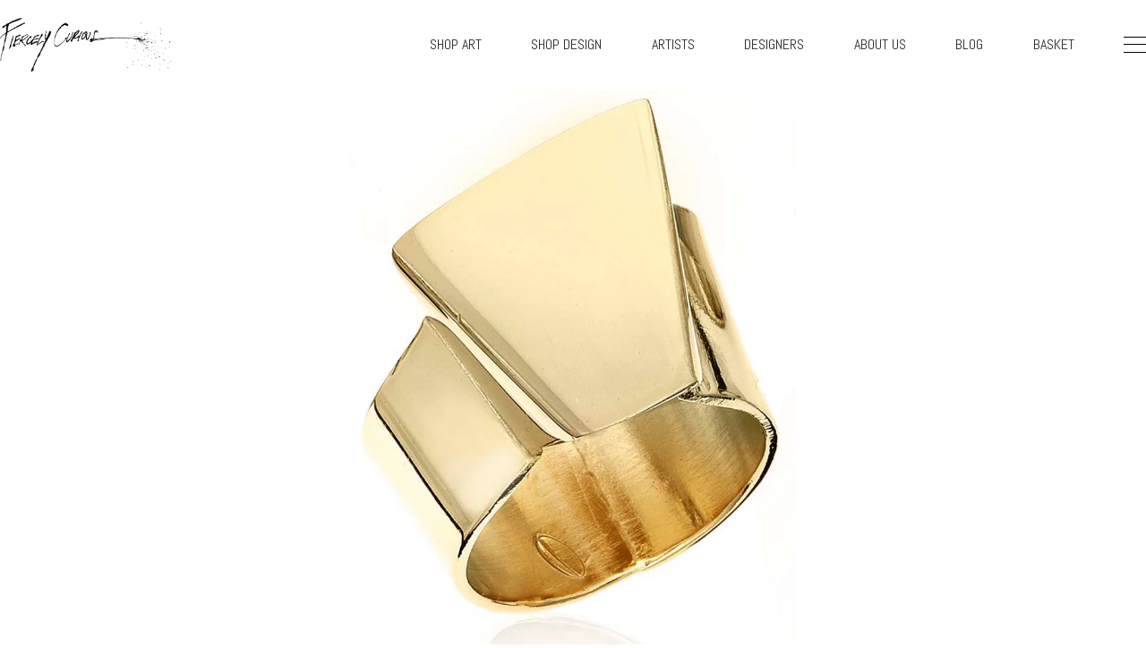

--- FILE ---
content_type: text/html; charset=utf-8
request_url: https://www.fiercelycurious.com/collections/oblik-atelier/products/building-block-a-ring
body_size: 14906
content:
<!doctype html>
<!--[if lt IE 7]><html class="no-js lt-ie9 lt-ie8 lt-ie7" lang="en"> <![endif]-->
<!--[if IE 7]><html class="no-js lt-ie9 lt-ie8" lang="en"> <![endif]-->
<!--[if IE 8]><html class="no-js lt-ie9" lang="en"> <![endif]-->
<!--[if IE 9 ]><html class="ie9 no-js"> <![endif]-->
<!--[if (gt IE 9)|!(IE)]><!--> <html class="no-js"> <!--<![endif]-->  
<head>
  <meta charset="utf-8" />
  <!--[if IE]><meta http-equiv='X-UA-Compatible' content='IE=edge,chrome=1' /><![endif]-->

  <title>
  
    	Building Block A Ring by Oblik Atelier | Fiercely Curious
    
  </title>
  
  <!-- NBED page description -->
  
  <link rel="icon"  href="//www.fiercelycurious.com/cdn/shop/t/14/assets/fcxlogo.png?v=92210232481259600281520816257">
  <meta name="viewport" content="width=device-width">
  <link href="//netdna.bootstrapcdn.com/font-awesome/4.0.3/css/font-awesome.css" rel="stylesheet">
  <link href="//www.fiercelycurious.com/cdn/shop/t/14/assets/forms-min.css?v=12770656866215837091520816257" rel="stylesheet">  
  
  <meta name="p:domain_verify" content="957440fdf8ad37cb8d4dd25774b42f7d"/>
  

  
 

  
  <!-- Open Graph Tags snippet -->  
  
  <meta property="og:type" content="product" />
  <meta property="og:title" content="Building Block A Ring by Oblik Atelier" />
  
  <meta property="og:image" content="http://www.fiercelycurious.com/cdn/shop/products/Building-Block-A-RING-OBLIK-ATELIER_grande.jpeg?v=1456620402" />
  <meta property="og:image:secure_url" content="https://www.fiercelycurious.com/cdn/shop/products/Building-Block-A-RING-OBLIK-ATELIER_grande.jpeg?v=1456620402" />
  
  <meta property="og:price:amount" content="150.00" />
  <meta property="og:price:currency" content="USD" />



<meta property="og:description" content="Hand formed brass with 14k gold plating. This folded metal shape creates a modern look that is both unique and simplistic.  Ring is approximately 1/2&quot; wide. Size: 7, but feel free to reach out for a different size if you need it: hello@fiercelycurious.com Please note there is always a slight variance to each piece as t" />

<meta property="og:url" content="https://www.fiercelycurious.com/products/building-block-a-ring" />
<meta property="og:site_name" content="Fiercely Curious" />





<!--Twitter Card Info-->


 

  <meta name="twitter:card" content="product" />
  <meta name="twitter:title" content="Building Block A Ring" />
  <meta name="twitter:description" content="Hand formed brass with 14k gold plating.This folded metal shape creates a modern look that is both unique and simplistic. Ring is approximately 1/2&quot; wide.Size: 7, but feel free to reach out for a different size if you need it: hello@fiercelycurious.comPlease note there is always a slight variance to each piece as they are all handmade by Mia herself in her Prospect Heights," />
  <meta name="twitter:image" content="http://www.fiercelycurious.com/cdn/shop/products/Building-Block-A-RING-OBLIK-ATELIER_large.jpeg?v=1456620402" />
  <meta name="twitter:label1" content="Price" />
  <meta name="twitter:data1" content="$ 150.00 USD" />
  
  <meta name="twitter:label2" content="Brand" />
  <meta name="twitter:data2" content="Oblik Atelier" />
  


<meta property="twitter:creator" content="@fiercelycurious" />
<meta property="twitter:site" content="@fiercelycurious" />



  
  <!-- Font snippet -->  
  <link href='//fonts.googleapis.com/css?family=Abel|Open+Sans:400italic,600italic,700italic,400,700,600|Josefin+Sans:300,400' rel='stylesheet' type='text/css'>

  <script src="//code.jquery.com/jquery-1.10.2.min.js" type="text/javascript"></script>

  
    
  <script src="//www.fiercelycurious.com/cdn/shop/t/14/assets/jquery.elevateZoom-3.0.8.min.js?v=123299089282303306721520816277" type="text/javascript"></script>
  <script src="//www.fiercelycurious.com/cdn/shop/t/14/assets/jquery.fancybox.js?v=153308682288142444791520816278" type="text/javascript"></script>
  <script src="//www.fiercelycurious.com/cdn/shop/t/14/assets/jquery.fancybox-buttons.js?v=55176213373343787281520816277" type="text/javascript"></script>
  <link href="//www.fiercelycurious.com/cdn/shop/t/14/assets/jquery.fancybox.css?v=89610375720255671161520816277" rel="stylesheet" type="text/css" media="all" />
  <link href="//www.fiercelycurious.com/cdn/shop/t/14/assets/jquery.fancybox-buttons.css?v=87338009349010548861742960033" rel="stylesheet" type="text/css" media="all" />

  <link href="//www.fiercelycurious.com/cdn/shop/t/14/assets/swiper.min.css?v=69642712315045045431520816302" rel="stylesheet" type="text/css" media="all" />
  <script src="//www.fiercelycurious.com/cdn/shop/t/14/assets/swiper.jquery.min.js?v=17958461871886543541520816302" type="text/javascript"></script>





  <script src="//www.fiercelycurious.com/cdn/shopifycloud/storefront/assets/themes_support/option_selection-b017cd28.js" type="text/javascript"></script>
  
  <!-- Header snippet -->  
  <script>window.performance && window.performance.mark && window.performance.mark('shopify.content_for_header.start');</script><meta id="shopify-digital-wallet" name="shopify-digital-wallet" content="/2969253/digital_wallets/dialog">
<meta name="shopify-checkout-api-token" content="71207f6530aaf92317b66453b7da8c29">
<meta id="in-context-paypal-metadata" data-shop-id="2969253" data-venmo-supported="true" data-environment="production" data-locale="en_US" data-paypal-v4="true" data-currency="USD">
<link rel="alternate" type="application/json+oembed" href="https://www.fiercelycurious.com/products/building-block-a-ring.oembed">
<script async="async" src="/checkouts/internal/preloads.js?locale=en-US"></script>
<link rel="preconnect" href="https://shop.app" crossorigin="anonymous">
<script async="async" src="https://shop.app/checkouts/internal/preloads.js?locale=en-US&shop_id=2969253" crossorigin="anonymous"></script>
<script id="shopify-features" type="application/json">{"accessToken":"71207f6530aaf92317b66453b7da8c29","betas":["rich-media-storefront-analytics"],"domain":"www.fiercelycurious.com","predictiveSearch":true,"shopId":2969253,"locale":"en"}</script>
<script>var Shopify = Shopify || {};
Shopify.shop = "fiercely-curious.myshopify.com";
Shopify.locale = "en";
Shopify.currency = {"active":"USD","rate":"1.0"};
Shopify.country = "US";
Shopify.theme = {"name":"FC Theme V10","id":9018867752,"schema_name":null,"schema_version":null,"theme_store_id":null,"role":"main"};
Shopify.theme.handle = "null";
Shopify.theme.style = {"id":null,"handle":null};
Shopify.cdnHost = "www.fiercelycurious.com/cdn";
Shopify.routes = Shopify.routes || {};
Shopify.routes.root = "/";</script>
<script type="module">!function(o){(o.Shopify=o.Shopify||{}).modules=!0}(window);</script>
<script>!function(o){function n(){var o=[];function n(){o.push(Array.prototype.slice.apply(arguments))}return n.q=o,n}var t=o.Shopify=o.Shopify||{};t.loadFeatures=n(),t.autoloadFeatures=n()}(window);</script>
<script>
  window.ShopifyPay = window.ShopifyPay || {};
  window.ShopifyPay.apiHost = "shop.app\/pay";
  window.ShopifyPay.redirectState = null;
</script>
<script id="shop-js-analytics" type="application/json">{"pageType":"product"}</script>
<script defer="defer" async type="module" src="//www.fiercelycurious.com/cdn/shopifycloud/shop-js/modules/v2/client.init-shop-cart-sync_BT-GjEfc.en.esm.js"></script>
<script defer="defer" async type="module" src="//www.fiercelycurious.com/cdn/shopifycloud/shop-js/modules/v2/chunk.common_D58fp_Oc.esm.js"></script>
<script defer="defer" async type="module" src="//www.fiercelycurious.com/cdn/shopifycloud/shop-js/modules/v2/chunk.modal_xMitdFEc.esm.js"></script>
<script type="module">
  await import("//www.fiercelycurious.com/cdn/shopifycloud/shop-js/modules/v2/client.init-shop-cart-sync_BT-GjEfc.en.esm.js");
await import("//www.fiercelycurious.com/cdn/shopifycloud/shop-js/modules/v2/chunk.common_D58fp_Oc.esm.js");
await import("//www.fiercelycurious.com/cdn/shopifycloud/shop-js/modules/v2/chunk.modal_xMitdFEc.esm.js");

  window.Shopify.SignInWithShop?.initShopCartSync?.({"fedCMEnabled":true,"windoidEnabled":true});

</script>
<script>
  window.Shopify = window.Shopify || {};
  if (!window.Shopify.featureAssets) window.Shopify.featureAssets = {};
  window.Shopify.featureAssets['shop-js'] = {"shop-cart-sync":["modules/v2/client.shop-cart-sync_DZOKe7Ll.en.esm.js","modules/v2/chunk.common_D58fp_Oc.esm.js","modules/v2/chunk.modal_xMitdFEc.esm.js"],"init-fed-cm":["modules/v2/client.init-fed-cm_B6oLuCjv.en.esm.js","modules/v2/chunk.common_D58fp_Oc.esm.js","modules/v2/chunk.modal_xMitdFEc.esm.js"],"shop-cash-offers":["modules/v2/client.shop-cash-offers_D2sdYoxE.en.esm.js","modules/v2/chunk.common_D58fp_Oc.esm.js","modules/v2/chunk.modal_xMitdFEc.esm.js"],"shop-login-button":["modules/v2/client.shop-login-button_QeVjl5Y3.en.esm.js","modules/v2/chunk.common_D58fp_Oc.esm.js","modules/v2/chunk.modal_xMitdFEc.esm.js"],"pay-button":["modules/v2/client.pay-button_DXTOsIq6.en.esm.js","modules/v2/chunk.common_D58fp_Oc.esm.js","modules/v2/chunk.modal_xMitdFEc.esm.js"],"shop-button":["modules/v2/client.shop-button_DQZHx9pm.en.esm.js","modules/v2/chunk.common_D58fp_Oc.esm.js","modules/v2/chunk.modal_xMitdFEc.esm.js"],"avatar":["modules/v2/client.avatar_BTnouDA3.en.esm.js"],"init-windoid":["modules/v2/client.init-windoid_CR1B-cfM.en.esm.js","modules/v2/chunk.common_D58fp_Oc.esm.js","modules/v2/chunk.modal_xMitdFEc.esm.js"],"init-shop-for-new-customer-accounts":["modules/v2/client.init-shop-for-new-customer-accounts_C_vY_xzh.en.esm.js","modules/v2/client.shop-login-button_QeVjl5Y3.en.esm.js","modules/v2/chunk.common_D58fp_Oc.esm.js","modules/v2/chunk.modal_xMitdFEc.esm.js"],"init-shop-email-lookup-coordinator":["modules/v2/client.init-shop-email-lookup-coordinator_BI7n9ZSv.en.esm.js","modules/v2/chunk.common_D58fp_Oc.esm.js","modules/v2/chunk.modal_xMitdFEc.esm.js"],"init-shop-cart-sync":["modules/v2/client.init-shop-cart-sync_BT-GjEfc.en.esm.js","modules/v2/chunk.common_D58fp_Oc.esm.js","modules/v2/chunk.modal_xMitdFEc.esm.js"],"shop-toast-manager":["modules/v2/client.shop-toast-manager_DiYdP3xc.en.esm.js","modules/v2/chunk.common_D58fp_Oc.esm.js","modules/v2/chunk.modal_xMitdFEc.esm.js"],"init-customer-accounts":["modules/v2/client.init-customer-accounts_D9ZNqS-Q.en.esm.js","modules/v2/client.shop-login-button_QeVjl5Y3.en.esm.js","modules/v2/chunk.common_D58fp_Oc.esm.js","modules/v2/chunk.modal_xMitdFEc.esm.js"],"init-customer-accounts-sign-up":["modules/v2/client.init-customer-accounts-sign-up_iGw4briv.en.esm.js","modules/v2/client.shop-login-button_QeVjl5Y3.en.esm.js","modules/v2/chunk.common_D58fp_Oc.esm.js","modules/v2/chunk.modal_xMitdFEc.esm.js"],"shop-follow-button":["modules/v2/client.shop-follow-button_CqMgW2wH.en.esm.js","modules/v2/chunk.common_D58fp_Oc.esm.js","modules/v2/chunk.modal_xMitdFEc.esm.js"],"checkout-modal":["modules/v2/client.checkout-modal_xHeaAweL.en.esm.js","modules/v2/chunk.common_D58fp_Oc.esm.js","modules/v2/chunk.modal_xMitdFEc.esm.js"],"shop-login":["modules/v2/client.shop-login_D91U-Q7h.en.esm.js","modules/v2/chunk.common_D58fp_Oc.esm.js","modules/v2/chunk.modal_xMitdFEc.esm.js"],"lead-capture":["modules/v2/client.lead-capture_BJmE1dJe.en.esm.js","modules/v2/chunk.common_D58fp_Oc.esm.js","modules/v2/chunk.modal_xMitdFEc.esm.js"],"payment-terms":["modules/v2/client.payment-terms_Ci9AEqFq.en.esm.js","modules/v2/chunk.common_D58fp_Oc.esm.js","modules/v2/chunk.modal_xMitdFEc.esm.js"]};
</script>
<script id="__st">var __st={"a":2969253,"offset":-18000,"reqid":"f9b8b2f1-7801-4a1b-8d81-4aa436ad975e-1769421675","pageurl":"www.fiercelycurious.com\/collections\/oblik-atelier\/products\/building-block-a-ring","u":"b9b15dedf5a0","p":"product","rtyp":"product","rid":5277603969};</script>
<script>window.ShopifyPaypalV4VisibilityTracking = true;</script>
<script id="captcha-bootstrap">!function(){'use strict';const t='contact',e='account',n='new_comment',o=[[t,t],['blogs',n],['comments',n],[t,'customer']],c=[[e,'customer_login'],[e,'guest_login'],[e,'recover_customer_password'],[e,'create_customer']],r=t=>t.map((([t,e])=>`form[action*='/${t}']:not([data-nocaptcha='true']) input[name='form_type'][value='${e}']`)).join(','),a=t=>()=>t?[...document.querySelectorAll(t)].map((t=>t.form)):[];function s(){const t=[...o],e=r(t);return a(e)}const i='password',u='form_key',d=['recaptcha-v3-token','g-recaptcha-response','h-captcha-response',i],f=()=>{try{return window.sessionStorage}catch{return}},m='__shopify_v',_=t=>t.elements[u];function p(t,e,n=!1){try{const o=window.sessionStorage,c=JSON.parse(o.getItem(e)),{data:r}=function(t){const{data:e,action:n}=t;return t[m]||n?{data:e,action:n}:{data:t,action:n}}(c);for(const[e,n]of Object.entries(r))t.elements[e]&&(t.elements[e].value=n);n&&o.removeItem(e)}catch(o){console.error('form repopulation failed',{error:o})}}const l='form_type',E='cptcha';function T(t){t.dataset[E]=!0}const w=window,h=w.document,L='Shopify',v='ce_forms',y='captcha';let A=!1;((t,e)=>{const n=(g='f06e6c50-85a8-45c8-87d0-21a2b65856fe',I='https://cdn.shopify.com/shopifycloud/storefront-forms-hcaptcha/ce_storefront_forms_captcha_hcaptcha.v1.5.2.iife.js',D={infoText:'Protected by hCaptcha',privacyText:'Privacy',termsText:'Terms'},(t,e,n)=>{const o=w[L][v],c=o.bindForm;if(c)return c(t,g,e,D).then(n);var r;o.q.push([[t,g,e,D],n]),r=I,A||(h.body.append(Object.assign(h.createElement('script'),{id:'captcha-provider',async:!0,src:r})),A=!0)});var g,I,D;w[L]=w[L]||{},w[L][v]=w[L][v]||{},w[L][v].q=[],w[L][y]=w[L][y]||{},w[L][y].protect=function(t,e){n(t,void 0,e),T(t)},Object.freeze(w[L][y]),function(t,e,n,w,h,L){const[v,y,A,g]=function(t,e,n){const i=e?o:[],u=t?c:[],d=[...i,...u],f=r(d),m=r(i),_=r(d.filter((([t,e])=>n.includes(e))));return[a(f),a(m),a(_),s()]}(w,h,L),I=t=>{const e=t.target;return e instanceof HTMLFormElement?e:e&&e.form},D=t=>v().includes(t);t.addEventListener('submit',(t=>{const e=I(t);if(!e)return;const n=D(e)&&!e.dataset.hcaptchaBound&&!e.dataset.recaptchaBound,o=_(e),c=g().includes(e)&&(!o||!o.value);(n||c)&&t.preventDefault(),c&&!n&&(function(t){try{if(!f())return;!function(t){const e=f();if(!e)return;const n=_(t);if(!n)return;const o=n.value;o&&e.removeItem(o)}(t);const e=Array.from(Array(32),(()=>Math.random().toString(36)[2])).join('');!function(t,e){_(t)||t.append(Object.assign(document.createElement('input'),{type:'hidden',name:u})),t.elements[u].value=e}(t,e),function(t,e){const n=f();if(!n)return;const o=[...t.querySelectorAll(`input[type='${i}']`)].map((({name:t})=>t)),c=[...d,...o],r={};for(const[a,s]of new FormData(t).entries())c.includes(a)||(r[a]=s);n.setItem(e,JSON.stringify({[m]:1,action:t.action,data:r}))}(t,e)}catch(e){console.error('failed to persist form',e)}}(e),e.submit())}));const S=(t,e)=>{t&&!t.dataset[E]&&(n(t,e.some((e=>e===t))),T(t))};for(const o of['focusin','change'])t.addEventListener(o,(t=>{const e=I(t);D(e)&&S(e,y())}));const B=e.get('form_key'),M=e.get(l),P=B&&M;t.addEventListener('DOMContentLoaded',(()=>{const t=y();if(P)for(const e of t)e.elements[l].value===M&&p(e,B);[...new Set([...A(),...v().filter((t=>'true'===t.dataset.shopifyCaptcha))])].forEach((e=>S(e,t)))}))}(h,new URLSearchParams(w.location.search),n,t,e,['guest_login'])})(!0,!0)}();</script>
<script integrity="sha256-4kQ18oKyAcykRKYeNunJcIwy7WH5gtpwJnB7kiuLZ1E=" data-source-attribution="shopify.loadfeatures" defer="defer" src="//www.fiercelycurious.com/cdn/shopifycloud/storefront/assets/storefront/load_feature-a0a9edcb.js" crossorigin="anonymous"></script>
<script crossorigin="anonymous" defer="defer" src="//www.fiercelycurious.com/cdn/shopifycloud/storefront/assets/shopify_pay/storefront-65b4c6d7.js?v=20250812"></script>
<script data-source-attribution="shopify.dynamic_checkout.dynamic.init">var Shopify=Shopify||{};Shopify.PaymentButton=Shopify.PaymentButton||{isStorefrontPortableWallets:!0,init:function(){window.Shopify.PaymentButton.init=function(){};var t=document.createElement("script");t.src="https://www.fiercelycurious.com/cdn/shopifycloud/portable-wallets/latest/portable-wallets.en.js",t.type="module",document.head.appendChild(t)}};
</script>
<script data-source-attribution="shopify.dynamic_checkout.buyer_consent">
  function portableWalletsHideBuyerConsent(e){var t=document.getElementById("shopify-buyer-consent"),n=document.getElementById("shopify-subscription-policy-button");t&&n&&(t.classList.add("hidden"),t.setAttribute("aria-hidden","true"),n.removeEventListener("click",e))}function portableWalletsShowBuyerConsent(e){var t=document.getElementById("shopify-buyer-consent"),n=document.getElementById("shopify-subscription-policy-button");t&&n&&(t.classList.remove("hidden"),t.removeAttribute("aria-hidden"),n.addEventListener("click",e))}window.Shopify?.PaymentButton&&(window.Shopify.PaymentButton.hideBuyerConsent=portableWalletsHideBuyerConsent,window.Shopify.PaymentButton.showBuyerConsent=portableWalletsShowBuyerConsent);
</script>
<script data-source-attribution="shopify.dynamic_checkout.cart.bootstrap">document.addEventListener("DOMContentLoaded",(function(){function t(){return document.querySelector("shopify-accelerated-checkout-cart, shopify-accelerated-checkout")}if(t())Shopify.PaymentButton.init();else{new MutationObserver((function(e,n){t()&&(Shopify.PaymentButton.init(),n.disconnect())})).observe(document.body,{childList:!0,subtree:!0})}}));
</script>
<link id="shopify-accelerated-checkout-styles" rel="stylesheet" media="screen" href="https://www.fiercelycurious.com/cdn/shopifycloud/portable-wallets/latest/accelerated-checkout-backwards-compat.css" crossorigin="anonymous">
<style id="shopify-accelerated-checkout-cart">
        #shopify-buyer-consent {
  margin-top: 1em;
  display: inline-block;
  width: 100%;
}

#shopify-buyer-consent.hidden {
  display: none;
}

#shopify-subscription-policy-button {
  background: none;
  border: none;
  padding: 0;
  text-decoration: underline;
  font-size: inherit;
  cursor: pointer;
}

#shopify-subscription-policy-button::before {
  box-shadow: none;
}

      </style>

<script>window.performance && window.performance.mark && window.performance.mark('shopify.content_for_header.end');</script>


  <!--[if lt IE 9]>
  <script src="//html5shiv.googlecode.com/svn/trunk/html5.js" type="text/javascript"></script>
  <![endif]-->

  
  
  
  <!--[if lt IE 8]>
  <script src="//www.fiercelycurious.com/cdn/s/shopify/json2.js" type="text/javascript"></script>
  <![endif]-->

  <link rel="stylesheet" href="//www.fiercelycurious.com/cdn/shop/t/14/assets/all.css?v=177204624551384437661520816239" >
<link rel="stylesheet" href="//www.fiercelycurious.com/cdn/shop/t/14/assets/theme.css?v=128446360801691305461742961279" media="screen and (min-width: 1025px)">
<link rel="stylesheet" href="//www.fiercelycurious.com/cdn/shop/t/14/assets/mobile.css?v=110402636823746437901742961417" media="screen and (max-width: 1024px)">

  
  
  <link rel="canonical" href="
  https://www.fiercelycurious.com/collections/oblik-atelier/products/building-block-a-ring
  ">

  
  

  <!-- Facebook Pixel Code -->
<script>
!function(f,b,e,v,n,t,s){if(f.fbq)return;n=f.fbq=function(){n.callMethod?
n.callMethod.apply(n,arguments):n.queue.push(arguments)};if(!f._fbq)f._fbq=n;
n.push=n;n.loaded=!0;n.version='2.0';n.queue=[];t=b.createElement(e);t.async=!0;
t.src=v;s=b.getElementsByTagName(e)[0];s.parentNode.insertBefore(t,s)}(window,
document,'script','https://connect.facebook.net/en_US/fbevents.js');

fbq('init', '531625906983168');
fbq('track', "PageView");</script>
<noscript><img height="1" width="1" style="display:none"
src="https://www.facebook.com/tr?id=531625906983168&ev=PageView&noscript=1"
/></noscript>
<!-- End Facebook Pixel Code -->
  
<link href="https://monorail-edge.shopifysvc.com" rel="dns-prefetch">
<script>(function(){if ("sendBeacon" in navigator && "performance" in window) {try {var session_token_from_headers = performance.getEntriesByType('navigation')[0].serverTiming.find(x => x.name == '_s').description;} catch {var session_token_from_headers = undefined;}var session_cookie_matches = document.cookie.match(/_shopify_s=([^;]*)/);var session_token_from_cookie = session_cookie_matches && session_cookie_matches.length === 2 ? session_cookie_matches[1] : "";var session_token = session_token_from_headers || session_token_from_cookie || "";function handle_abandonment_event(e) {var entries = performance.getEntries().filter(function(entry) {return /monorail-edge.shopifysvc.com/.test(entry.name);});if (!window.abandonment_tracked && entries.length === 0) {window.abandonment_tracked = true;var currentMs = Date.now();var navigation_start = performance.timing.navigationStart;var payload = {shop_id: 2969253,url: window.location.href,navigation_start,duration: currentMs - navigation_start,session_token,page_type: "product"};window.navigator.sendBeacon("https://monorail-edge.shopifysvc.com/v1/produce", JSON.stringify({schema_id: "online_store_buyer_site_abandonment/1.1",payload: payload,metadata: {event_created_at_ms: currentMs,event_sent_at_ms: currentMs}}));}}window.addEventListener('pagehide', handle_abandonment_event);}}());</script>
<script id="web-pixels-manager-setup">(function e(e,d,r,n,o){if(void 0===o&&(o={}),!Boolean(null===(a=null===(i=window.Shopify)||void 0===i?void 0:i.analytics)||void 0===a?void 0:a.replayQueue)){var i,a;window.Shopify=window.Shopify||{};var t=window.Shopify;t.analytics=t.analytics||{};var s=t.analytics;s.replayQueue=[],s.publish=function(e,d,r){return s.replayQueue.push([e,d,r]),!0};try{self.performance.mark("wpm:start")}catch(e){}var l=function(){var e={modern:/Edge?\/(1{2}[4-9]|1[2-9]\d|[2-9]\d{2}|\d{4,})\.\d+(\.\d+|)|Firefox\/(1{2}[4-9]|1[2-9]\d|[2-9]\d{2}|\d{4,})\.\d+(\.\d+|)|Chrom(ium|e)\/(9{2}|\d{3,})\.\d+(\.\d+|)|(Maci|X1{2}).+ Version\/(15\.\d+|(1[6-9]|[2-9]\d|\d{3,})\.\d+)([,.]\d+|)( \(\w+\)|)( Mobile\/\w+|) Safari\/|Chrome.+OPR\/(9{2}|\d{3,})\.\d+\.\d+|(CPU[ +]OS|iPhone[ +]OS|CPU[ +]iPhone|CPU IPhone OS|CPU iPad OS)[ +]+(15[._]\d+|(1[6-9]|[2-9]\d|\d{3,})[._]\d+)([._]\d+|)|Android:?[ /-](13[3-9]|1[4-9]\d|[2-9]\d{2}|\d{4,})(\.\d+|)(\.\d+|)|Android.+Firefox\/(13[5-9]|1[4-9]\d|[2-9]\d{2}|\d{4,})\.\d+(\.\d+|)|Android.+Chrom(ium|e)\/(13[3-9]|1[4-9]\d|[2-9]\d{2}|\d{4,})\.\d+(\.\d+|)|SamsungBrowser\/([2-9]\d|\d{3,})\.\d+/,legacy:/Edge?\/(1[6-9]|[2-9]\d|\d{3,})\.\d+(\.\d+|)|Firefox\/(5[4-9]|[6-9]\d|\d{3,})\.\d+(\.\d+|)|Chrom(ium|e)\/(5[1-9]|[6-9]\d|\d{3,})\.\d+(\.\d+|)([\d.]+$|.*Safari\/(?![\d.]+ Edge\/[\d.]+$))|(Maci|X1{2}).+ Version\/(10\.\d+|(1[1-9]|[2-9]\d|\d{3,})\.\d+)([,.]\d+|)( \(\w+\)|)( Mobile\/\w+|) Safari\/|Chrome.+OPR\/(3[89]|[4-9]\d|\d{3,})\.\d+\.\d+|(CPU[ +]OS|iPhone[ +]OS|CPU[ +]iPhone|CPU IPhone OS|CPU iPad OS)[ +]+(10[._]\d+|(1[1-9]|[2-9]\d|\d{3,})[._]\d+)([._]\d+|)|Android:?[ /-](13[3-9]|1[4-9]\d|[2-9]\d{2}|\d{4,})(\.\d+|)(\.\d+|)|Mobile Safari.+OPR\/([89]\d|\d{3,})\.\d+\.\d+|Android.+Firefox\/(13[5-9]|1[4-9]\d|[2-9]\d{2}|\d{4,})\.\d+(\.\d+|)|Android.+Chrom(ium|e)\/(13[3-9]|1[4-9]\d|[2-9]\d{2}|\d{4,})\.\d+(\.\d+|)|Android.+(UC? ?Browser|UCWEB|U3)[ /]?(15\.([5-9]|\d{2,})|(1[6-9]|[2-9]\d|\d{3,})\.\d+)\.\d+|SamsungBrowser\/(5\.\d+|([6-9]|\d{2,})\.\d+)|Android.+MQ{2}Browser\/(14(\.(9|\d{2,})|)|(1[5-9]|[2-9]\d|\d{3,})(\.\d+|))(\.\d+|)|K[Aa][Ii]OS\/(3\.\d+|([4-9]|\d{2,})\.\d+)(\.\d+|)/},d=e.modern,r=e.legacy,n=navigator.userAgent;return n.match(d)?"modern":n.match(r)?"legacy":"unknown"}(),u="modern"===l?"modern":"legacy",c=(null!=n?n:{modern:"",legacy:""})[u],f=function(e){return[e.baseUrl,"/wpm","/b",e.hashVersion,"modern"===e.buildTarget?"m":"l",".js"].join("")}({baseUrl:d,hashVersion:r,buildTarget:u}),m=function(e){var d=e.version,r=e.bundleTarget,n=e.surface,o=e.pageUrl,i=e.monorailEndpoint;return{emit:function(e){var a=e.status,t=e.errorMsg,s=(new Date).getTime(),l=JSON.stringify({metadata:{event_sent_at_ms:s},events:[{schema_id:"web_pixels_manager_load/3.1",payload:{version:d,bundle_target:r,page_url:o,status:a,surface:n,error_msg:t},metadata:{event_created_at_ms:s}}]});if(!i)return console&&console.warn&&console.warn("[Web Pixels Manager] No Monorail endpoint provided, skipping logging."),!1;try{return self.navigator.sendBeacon.bind(self.navigator)(i,l)}catch(e){}var u=new XMLHttpRequest;try{return u.open("POST",i,!0),u.setRequestHeader("Content-Type","text/plain"),u.send(l),!0}catch(e){return console&&console.warn&&console.warn("[Web Pixels Manager] Got an unhandled error while logging to Monorail."),!1}}}}({version:r,bundleTarget:l,surface:e.surface,pageUrl:self.location.href,monorailEndpoint:e.monorailEndpoint});try{o.browserTarget=l,function(e){var d=e.src,r=e.async,n=void 0===r||r,o=e.onload,i=e.onerror,a=e.sri,t=e.scriptDataAttributes,s=void 0===t?{}:t,l=document.createElement("script"),u=document.querySelector("head"),c=document.querySelector("body");if(l.async=n,l.src=d,a&&(l.integrity=a,l.crossOrigin="anonymous"),s)for(var f in s)if(Object.prototype.hasOwnProperty.call(s,f))try{l.dataset[f]=s[f]}catch(e){}if(o&&l.addEventListener("load",o),i&&l.addEventListener("error",i),u)u.appendChild(l);else{if(!c)throw new Error("Did not find a head or body element to append the script");c.appendChild(l)}}({src:f,async:!0,onload:function(){if(!function(){var e,d;return Boolean(null===(d=null===(e=window.Shopify)||void 0===e?void 0:e.analytics)||void 0===d?void 0:d.initialized)}()){var d=window.webPixelsManager.init(e)||void 0;if(d){var r=window.Shopify.analytics;r.replayQueue.forEach((function(e){var r=e[0],n=e[1],o=e[2];d.publishCustomEvent(r,n,o)})),r.replayQueue=[],r.publish=d.publishCustomEvent,r.visitor=d.visitor,r.initialized=!0}}},onerror:function(){return m.emit({status:"failed",errorMsg:"".concat(f," has failed to load")})},sri:function(e){var d=/^sha384-[A-Za-z0-9+/=]+$/;return"string"==typeof e&&d.test(e)}(c)?c:"",scriptDataAttributes:o}),m.emit({status:"loading"})}catch(e){m.emit({status:"failed",errorMsg:(null==e?void 0:e.message)||"Unknown error"})}}})({shopId: 2969253,storefrontBaseUrl: "https://www.fiercelycurious.com",extensionsBaseUrl: "https://extensions.shopifycdn.com/cdn/shopifycloud/web-pixels-manager",monorailEndpoint: "https://monorail-edge.shopifysvc.com/unstable/produce_batch",surface: "storefront-renderer",enabledBetaFlags: ["2dca8a86"],webPixelsConfigList: [{"id":"403439710","configuration":"{\"config\":\"{\\\"pixel_id\\\":\\\"GT-TBNMHNN\\\",\\\"target_country\\\":\\\"US\\\",\\\"gtag_events\\\":[{\\\"type\\\":\\\"purchase\\\",\\\"action_label\\\":\\\"MC-4EPGK7XYCE\\\"},{\\\"type\\\":\\\"page_view\\\",\\\"action_label\\\":\\\"MC-4EPGK7XYCE\\\"},{\\\"type\\\":\\\"view_item\\\",\\\"action_label\\\":\\\"MC-4EPGK7XYCE\\\"}],\\\"enable_monitoring_mode\\\":false}\"}","eventPayloadVersion":"v1","runtimeContext":"OPEN","scriptVersion":"b2a88bafab3e21179ed38636efcd8a93","type":"APP","apiClientId":1780363,"privacyPurposes":[],"dataSharingAdjustments":{"protectedCustomerApprovalScopes":["read_customer_address","read_customer_email","read_customer_name","read_customer_personal_data","read_customer_phone"]}},{"id":"70582366","eventPayloadVersion":"v1","runtimeContext":"LAX","scriptVersion":"1","type":"CUSTOM","privacyPurposes":["ANALYTICS"],"name":"Google Analytics tag (migrated)"},{"id":"shopify-app-pixel","configuration":"{}","eventPayloadVersion":"v1","runtimeContext":"STRICT","scriptVersion":"0450","apiClientId":"shopify-pixel","type":"APP","privacyPurposes":["ANALYTICS","MARKETING"]},{"id":"shopify-custom-pixel","eventPayloadVersion":"v1","runtimeContext":"LAX","scriptVersion":"0450","apiClientId":"shopify-pixel","type":"CUSTOM","privacyPurposes":["ANALYTICS","MARKETING"]}],isMerchantRequest: false,initData: {"shop":{"name":"Fiercely Curious","paymentSettings":{"currencyCode":"USD"},"myshopifyDomain":"fiercely-curious.myshopify.com","countryCode":"US","storefrontUrl":"https:\/\/www.fiercelycurious.com"},"customer":null,"cart":null,"checkout":null,"productVariants":[{"price":{"amount":150.0,"currencyCode":"USD"},"product":{"title":"Building Block A Ring","vendor":"Oblik Atelier","id":"5277603969","untranslatedTitle":"Building Block A Ring","url":"\/products\/building-block-a-ring","type":""},"id":"16300306177","image":{"src":"\/\/www.fiercelycurious.com\/cdn\/shop\/products\/Building-Block-A-RING-OBLIK-ATELIER.jpeg?v=1456620402"},"sku":"","title":"Default Title","untranslatedTitle":"Default Title"}],"purchasingCompany":null},},"https://www.fiercelycurious.com/cdn","fcfee988w5aeb613cpc8e4bc33m6693e112",{"modern":"","legacy":""},{"shopId":"2969253","storefrontBaseUrl":"https:\/\/www.fiercelycurious.com","extensionBaseUrl":"https:\/\/extensions.shopifycdn.com\/cdn\/shopifycloud\/web-pixels-manager","surface":"storefront-renderer","enabledBetaFlags":"[\"2dca8a86\"]","isMerchantRequest":"false","hashVersion":"fcfee988w5aeb613cpc8e4bc33m6693e112","publish":"custom","events":"[[\"page_viewed\",{}],[\"product_viewed\",{\"productVariant\":{\"price\":{\"amount\":150.0,\"currencyCode\":\"USD\"},\"product\":{\"title\":\"Building Block A Ring\",\"vendor\":\"Oblik Atelier\",\"id\":\"5277603969\",\"untranslatedTitle\":\"Building Block A Ring\",\"url\":\"\/products\/building-block-a-ring\",\"type\":\"\"},\"id\":\"16300306177\",\"image\":{\"src\":\"\/\/www.fiercelycurious.com\/cdn\/shop\/products\/Building-Block-A-RING-OBLIK-ATELIER.jpeg?v=1456620402\"},\"sku\":\"\",\"title\":\"Default Title\",\"untranslatedTitle\":\"Default Title\"}}]]"});</script><script>
  window.ShopifyAnalytics = window.ShopifyAnalytics || {};
  window.ShopifyAnalytics.meta = window.ShopifyAnalytics.meta || {};
  window.ShopifyAnalytics.meta.currency = 'USD';
  var meta = {"product":{"id":5277603969,"gid":"gid:\/\/shopify\/Product\/5277603969","vendor":"Oblik Atelier","type":"","handle":"building-block-a-ring","variants":[{"id":16300306177,"price":15000,"name":"Building Block A Ring","public_title":null,"sku":""}],"remote":false},"page":{"pageType":"product","resourceType":"product","resourceId":5277603969,"requestId":"f9b8b2f1-7801-4a1b-8d81-4aa436ad975e-1769421675"}};
  for (var attr in meta) {
    window.ShopifyAnalytics.meta[attr] = meta[attr];
  }
</script>
<script class="analytics">
  (function () {
    var customDocumentWrite = function(content) {
      var jquery = null;

      if (window.jQuery) {
        jquery = window.jQuery;
      } else if (window.Checkout && window.Checkout.$) {
        jquery = window.Checkout.$;
      }

      if (jquery) {
        jquery('body').append(content);
      }
    };

    var hasLoggedConversion = function(token) {
      if (token) {
        return document.cookie.indexOf('loggedConversion=' + token) !== -1;
      }
      return false;
    }

    var setCookieIfConversion = function(token) {
      if (token) {
        var twoMonthsFromNow = new Date(Date.now());
        twoMonthsFromNow.setMonth(twoMonthsFromNow.getMonth() + 2);

        document.cookie = 'loggedConversion=' + token + '; expires=' + twoMonthsFromNow;
      }
    }

    var trekkie = window.ShopifyAnalytics.lib = window.trekkie = window.trekkie || [];
    if (trekkie.integrations) {
      return;
    }
    trekkie.methods = [
      'identify',
      'page',
      'ready',
      'track',
      'trackForm',
      'trackLink'
    ];
    trekkie.factory = function(method) {
      return function() {
        var args = Array.prototype.slice.call(arguments);
        args.unshift(method);
        trekkie.push(args);
        return trekkie;
      };
    };
    for (var i = 0; i < trekkie.methods.length; i++) {
      var key = trekkie.methods[i];
      trekkie[key] = trekkie.factory(key);
    }
    trekkie.load = function(config) {
      trekkie.config = config || {};
      trekkie.config.initialDocumentCookie = document.cookie;
      var first = document.getElementsByTagName('script')[0];
      var script = document.createElement('script');
      script.type = 'text/javascript';
      script.onerror = function(e) {
        var scriptFallback = document.createElement('script');
        scriptFallback.type = 'text/javascript';
        scriptFallback.onerror = function(error) {
                var Monorail = {
      produce: function produce(monorailDomain, schemaId, payload) {
        var currentMs = new Date().getTime();
        var event = {
          schema_id: schemaId,
          payload: payload,
          metadata: {
            event_created_at_ms: currentMs,
            event_sent_at_ms: currentMs
          }
        };
        return Monorail.sendRequest("https://" + monorailDomain + "/v1/produce", JSON.stringify(event));
      },
      sendRequest: function sendRequest(endpointUrl, payload) {
        // Try the sendBeacon API
        if (window && window.navigator && typeof window.navigator.sendBeacon === 'function' && typeof window.Blob === 'function' && !Monorail.isIos12()) {
          var blobData = new window.Blob([payload], {
            type: 'text/plain'
          });

          if (window.navigator.sendBeacon(endpointUrl, blobData)) {
            return true;
          } // sendBeacon was not successful

        } // XHR beacon

        var xhr = new XMLHttpRequest();

        try {
          xhr.open('POST', endpointUrl);
          xhr.setRequestHeader('Content-Type', 'text/plain');
          xhr.send(payload);
        } catch (e) {
          console.log(e);
        }

        return false;
      },
      isIos12: function isIos12() {
        return window.navigator.userAgent.lastIndexOf('iPhone; CPU iPhone OS 12_') !== -1 || window.navigator.userAgent.lastIndexOf('iPad; CPU OS 12_') !== -1;
      }
    };
    Monorail.produce('monorail-edge.shopifysvc.com',
      'trekkie_storefront_load_errors/1.1',
      {shop_id: 2969253,
      theme_id: 9018867752,
      app_name: "storefront",
      context_url: window.location.href,
      source_url: "//www.fiercelycurious.com/cdn/s/trekkie.storefront.8d95595f799fbf7e1d32231b9a28fd43b70c67d3.min.js"});

        };
        scriptFallback.async = true;
        scriptFallback.src = '//www.fiercelycurious.com/cdn/s/trekkie.storefront.8d95595f799fbf7e1d32231b9a28fd43b70c67d3.min.js';
        first.parentNode.insertBefore(scriptFallback, first);
      };
      script.async = true;
      script.src = '//www.fiercelycurious.com/cdn/s/trekkie.storefront.8d95595f799fbf7e1d32231b9a28fd43b70c67d3.min.js';
      first.parentNode.insertBefore(script, first);
    };
    trekkie.load(
      {"Trekkie":{"appName":"storefront","development":false,"defaultAttributes":{"shopId":2969253,"isMerchantRequest":null,"themeId":9018867752,"themeCityHash":"5311313536299229943","contentLanguage":"en","currency":"USD","eventMetadataId":"4f393c92-2135-4dbe-b5d3-2b5a8413193f"},"isServerSideCookieWritingEnabled":true,"monorailRegion":"shop_domain","enabledBetaFlags":["65f19447"]},"Session Attribution":{},"S2S":{"facebookCapiEnabled":false,"source":"trekkie-storefront-renderer","apiClientId":580111}}
    );

    var loaded = false;
    trekkie.ready(function() {
      if (loaded) return;
      loaded = true;

      window.ShopifyAnalytics.lib = window.trekkie;

      var originalDocumentWrite = document.write;
      document.write = customDocumentWrite;
      try { window.ShopifyAnalytics.merchantGoogleAnalytics.call(this); } catch(error) {};
      document.write = originalDocumentWrite;

      window.ShopifyAnalytics.lib.page(null,{"pageType":"product","resourceType":"product","resourceId":5277603969,"requestId":"f9b8b2f1-7801-4a1b-8d81-4aa436ad975e-1769421675","shopifyEmitted":true});

      var match = window.location.pathname.match(/checkouts\/(.+)\/(thank_you|post_purchase)/)
      var token = match? match[1]: undefined;
      if (!hasLoggedConversion(token)) {
        setCookieIfConversion(token);
        window.ShopifyAnalytics.lib.track("Viewed Product",{"currency":"USD","variantId":16300306177,"productId":5277603969,"productGid":"gid:\/\/shopify\/Product\/5277603969","name":"Building Block A Ring","price":"150.00","sku":"","brand":"Oblik Atelier","variant":null,"category":"","nonInteraction":true,"remote":false},undefined,undefined,{"shopifyEmitted":true});
      window.ShopifyAnalytics.lib.track("monorail:\/\/trekkie_storefront_viewed_product\/1.1",{"currency":"USD","variantId":16300306177,"productId":5277603969,"productGid":"gid:\/\/shopify\/Product\/5277603969","name":"Building Block A Ring","price":"150.00","sku":"","brand":"Oblik Atelier","variant":null,"category":"","nonInteraction":true,"remote":false,"referer":"https:\/\/www.fiercelycurious.com\/collections\/oblik-atelier\/products\/building-block-a-ring"});
      }
    });


        var eventsListenerScript = document.createElement('script');
        eventsListenerScript.async = true;
        eventsListenerScript.src = "//www.fiercelycurious.com/cdn/shopifycloud/storefront/assets/shop_events_listener-3da45d37.js";
        document.getElementsByTagName('head')[0].appendChild(eventsListenerScript);

})();</script>
  <script>
  if (!window.ga || (window.ga && typeof window.ga !== 'function')) {
    window.ga = function ga() {
      (window.ga.q = window.ga.q || []).push(arguments);
      if (window.Shopify && window.Shopify.analytics && typeof window.Shopify.analytics.publish === 'function') {
        window.Shopify.analytics.publish("ga_stub_called", {}, {sendTo: "google_osp_migration"});
      }
      console.error("Shopify's Google Analytics stub called with:", Array.from(arguments), "\nSee https://help.shopify.com/manual/promoting-marketing/pixels/pixel-migration#google for more information.");
    };
    if (window.Shopify && window.Shopify.analytics && typeof window.Shopify.analytics.publish === 'function') {
      window.Shopify.analytics.publish("ga_stub_initialized", {}, {sendTo: "google_osp_migration"});
    }
  }
</script>
<script
  defer
  src="https://www.fiercelycurious.com/cdn/shopifycloud/perf-kit/shopify-perf-kit-3.0.4.min.js"
  data-application="storefront-renderer"
  data-shop-id="2969253"
  data-render-region="gcp-us-east1"
  data-page-type="product"
  data-theme-instance-id="9018867752"
  data-theme-name=""
  data-theme-version=""
  data-monorail-region="shop_domain"
  data-resource-timing-sampling-rate="10"
  data-shs="true"
  data-shs-beacon="true"
  data-shs-export-with-fetch="true"
  data-shs-logs-sample-rate="1"
  data-shs-beacon-endpoint="https://www.fiercelycurious.com/api/collect"
></script>
</head>


<body>

<!-- Facebook SDK Code -->
<div id="fb-root"></div>
<script>(function(d, s, id) {
  var js, fjs = d.getElementsByTagName(s)[0];
  if (d.getElementById(id)) return;
  js = d.createElement(s); js.id = id;
  js.src = "//connect.facebook.net/en_US/sdk.js#xfbml=1&version=v2.6&appId=1609994449248981";
  fjs.parentNode.insertBefore(js, fjs);
}(document, 'script', 'facebook-jssdk'));</script>  
<!-- END Facebook SDK Code -->
  
<!--Header-->
  





<header>
      <a href="/"><img id="logo" class="logo" src="//www.fiercelycurious.com/cdn/shop/t/14/assets/logo580.png?v=19315421128234105551520816281" /></a>

	<div class="navigation mobilehidden">      

      <span class="navigationlink"><a href="/collections/art">shop art</a></span>
                  <span class="navigationlink"><a href="/collections/design">shop design</a></span>
      <span class="navigationlink"><a href="/pages/artists">artists</a></span>
      <span class="navigationlink"><a href="/pages/designers">designers</a></span>

      <span class="navigationlink"><a href="/pages/about">about us</a></span>
                 <span class="navigationlink"><a href="/blogs/curiosities">blog</a></span>
     <span class="navigationlink"><a href="/cart">Basket</a></span>
		<div id="nav-icon3" class="">
        <span></span>
        <span></span>
        <span></span>
        <span></span>
        </div>
  	</div>
</header>



<div id="mobileheader" class="mobileheader desktophidden ">

  <span class="menu1">MENU</span>
  <a href="#"><div id="nav-icon3" class="">
    <span class=""></span>
    <span class=""></span>
    <span class=""></span>
    <span class=""></span>    
    </div></a>
  <div class="mobilesubheader">
    <span class="navigationlink"><a href="/">home</a></span>
    <span class="navigationlink"><a href="/collections/art">shop art</a></span>
        <span class="navigationlink"><a href="/collections/design">shop design</a></span>
    <span class="navigationlink"><a href="/collections/">artists</a></span>
    <span class="navigationlink"><a href="/pages/about">about us</a></span>
    <span class="navigationlink"><a href="/blogs/curiosities">blog</a></span>
    <span class="navigationlink"><a href="/pages/faq">faq</a></span>
    <span class="navigationlink"><a href="/pages/studio-visits">Studio Visits</a></span>
    <span class="navigationlink"><a href="/cart">Basket</a></span>
    <span class="navigationlink close"><a href="#">Close Menu</a></span>

  </div>
</div>

<div id="detailedmenu" class="detailedmenu ">
	<div class="contents">
      <div class="detailedmenucolumn1 mobilehidden">
        <h2>Who We Are</h2>
        <p>Fiercely Curious is an online art & design collective based in Brooklyn.</p>
        <p>We believe in connecting directly with the artists and designers.</p>
        <p>erin@fiercelycurious.com</p>
      </div>

      
      <div class="detailedmenucolumn1">
        <h2 class="mobilehidden">Menu</h2>
         <ul>
           <li><a href="/pages/artists">View Artists</a> / <a href="/collections/art">Browse Art</a></li>
           <li><a href="/pages/designers">View Designers</a> / <a href="/collections/design">Browse Design</a></li>           
           <li><a href="/pages/about">About Us</a></li>
           <li><a href="/pages/faq">FAQ</a></li>           
           <li><a href="/blogs/curiosities">Blog</a></li>
           <li><a href="/pages/studio-visits">Book a studio visit</a></li>
           <li><a href="/cart">Basket</a></li>           
           <li><a href="http://instagram.com/fiercelycurious"><i class="fa fa-instagram fa-2x"></i></a> <a href="https://twitter.com/fiercelycurious"><i class="fa fa-twitter fa-2x"></i></a></li>              
        </ul>
      </div>
      
  </div>
</div>


<script>

  $('#nav-icon1,#nav-icon3,.menu1').click(function(){
    $('#detailedmenu').first().fadeToggle("fast");       
    $('header').toggleClass('white');
    $('#mobileheader').toggleClass('white');      
    $('#logo').toggleClass('inverted');
    $("body").toggleClass('noscroll');
    $('#nav-icon1,#nav-icon3').toggleClass('open');
    if (!$('#nav-icon1,#nav-icon3').find('span').hasClass("origin")) {  
      $('#nav-icon1,#nav-icon3').find('span').toggleClass('whitehamburger');
    };
  });

// maybe try this? http://jsperf.com/speed-difference-of-toggling-of-visibility-jquery-vs-pu  
// careful toggles footer detailedmenu too
// try removing background image from homepage and see what happens

</script>



  
  
  

<div class="container">
<div class="productbox">

<div class="productimage mobilehidden">
	<img id="mainimage" src="//www.fiercelycurious.com/cdn/shop/products/Building-Block-A-RING-OBLIK-ATELIER_1024x1024.jpeg?v=1456620402" data-zoom-image="//www.fiercelycurious.com/cdn/shop/products/Building-Block-A-RING-OBLIK-ATELIER_2048x2048.jpeg?v=1456620402" />
</div>
  
  
  
      <div class="swiper-container desktophidden">
        <div class="swiper-wrapper">
		    
          <div class="swiper-slide"><img src="//www.fiercelycurious.com/cdn/shop/products/Building-Block-A-RING-OBLIK-ATELIER_1024x1024.jpeg?v=1456620402" alt="Building Block A Ring" title=""/></div>
        	
        </div>
        <!-- Add Pagination -->
        <div class="swiper-pagination mobilehidden"></div>
    </div>




  <div class="productdescription"> 
    <div class="producttitle paginationadjustment">Building Block A Ring</div>
    <span class="productvendor">
      by <a href="/collections/oblik-atelier">Oblik Atelier</a>
    </span>
  
    

      
      

      

      

    

      
  

  


  
  
  <form action="/cart/add" method="post">
  
    
    
  
    
    <input type="hidden" name='id' value="16300306177" />
    
  
  
    
    
  
    

    
    <a href="mailto:hello@fiercelycurious.com?subject=Pricing for Building Block A Ring"><button class="pure-button pure-button-buynow" name="add" type="button" id="purchase">Inquire for pricing</button></a>
    
    
    </form>
    
  
  
  

    
<script>

    $('input:radio').click(function() {
    	$('tr:has(input:radio:checked)').addClass('grey');
	    $('tr:has(input:radio:not(:checked))').removeClass('grey');    
});
  
  </script>
    
  </div>
  </div>
  

  
    
  
<hr>

  
  
  <div class="qacontainer">
  <h2>Description</h2>
    <meta charset="utf-8"><meta charset="utf-8">
<p><span><span>Hand formed brass with 14k gold plating.</span></span></p>
<p><span><span>This folded metal shape creates a modern look that is both unique and simplistic. </span></span></p>
<p><strong><span style="font-weight: 400;">Ring is approximately 1/2" wide.</span></strong></p>
<meta charset="utf-8">
<p><strong><span style="font-weight: 400;">Size: 7, but feel free to reach out for a different size if you need it: <a href="mailto:hello@fiercelycurious.com">hello@fiercelycurious.com</a></span></strong></p>
<meta charset="utf-8">
<p><i><span>Please note there is always a slight variance to each piece as they are all handmade by Mia herself in her Prospect Heights, Brooklyn studio. </span></i></p>
<p><em>All pieces are custom made, so please allow </em><em><em><em>2 weeks for</em></em> shipping unless you're lucky and we can send them right away!</em></p>
  </div>
  
  

  <hr>
  
    <div class="sectionheader">
    <h1>More Art by Oblik Atelier</h1>
  </div>
  
  





<div class="browsecontainer gridlayout">
        

				

<div class="browsebox  ">

  

  <a href="/collections/oblik-atelier/products/mademoiselles">
    <!-- <img src="//www.fiercelycurious.com/cdn/shop/products/MADEMOISELLES_large.jpg?v=1519937444" /> -->
    <div class="browseboximage" style="background-image:url('//www.fiercelycurious.com/cdn/shop/products/MADEMOISELLES_large.jpg?v=1519937444')">
      
    </div>


    <div class="browsedescription mobilehidden">
      <div class="productouter">
      <div class="productinner">
        MADEMOISELLES
        <br><br>
        

        OBLIK ATELIER
        <br>
        

        

        
      </div>
      </div>
    </div>


  </a>
</div>
                
      

				

<div class="browsebox  ">

  

  <a href="/collections/oblik-atelier/products/behind-the-dark-clouds-is-the-light">
    <!-- <img src="//www.fiercelycurious.com/cdn/shop/products/CLOUD_large.jpg?v=1519937206" /> -->
    <div class="browseboximage" style="background-image:url('//www.fiercelycurious.com/cdn/shop/products/CLOUD_large.jpg?v=1519937206')">
      
    </div>


    <div class="browsedescription mobilehidden">
      <div class="productouter">
      <div class="productinner">
        BEHIND THE DARK CLOUDS IS THE LIGHT
        <br><br>
        

        OBLIK ATELIER
        <br>
        

        

        
      </div>
      </div>
    </div>


  </a>
</div>
                
      

				

<div class="browsebox  ">

  

  <a href="/collections/oblik-atelier/products/chaotic-no5">
    <!-- <img src="//www.fiercelycurious.com/cdn/shop/products/CHAOTIC_NO5_large.jpg?v=1519936907" /> -->
    <div class="browseboximage" style="background-image:url('//www.fiercelycurious.com/cdn/shop/products/CHAOTIC_NO5_large.jpg?v=1519936907')">
      
    </div>


    <div class="browsedescription mobilehidden">
      <div class="productouter">
      <div class="productinner">
        CHAOTIC NO5
        <br><br>
        

        OBLIK ATELIER
        <br>
        

        

        
      </div>
      </div>
    </div>


  </a>
</div>
                
      

				

<div class="browsebox  ">

  

  <a href="/collections/oblik-atelier/products/mobius-earring">
    <!-- <img src="//www.fiercelycurious.com/cdn/shop/products/MOBIUS_large.jpg?v=1519936598" /> -->
    <div class="browseboximage" style="background-image:url('//www.fiercelycurious.com/cdn/shop/products/MOBIUS_large.jpg?v=1519936598')">
      
    </div>


    <div class="browsedescription mobilehidden">
      <div class="productouter">
      <div class="productinner">
        MOBIUS EARRING
        <br><br>
        

        OBLIK ATELIER
        <br>
        

        

        
      </div>
      </div>
    </div>


  </a>
</div>
                
      

				

<div class="browsebox  ">

  

  <a href="/collections/oblik-atelier/products/andy-ring">
    <!-- <img src="//www.fiercelycurious.com/cdn/shop/products/Andy_ring_large.jpg?v=1519936021" /> -->
    <div class="browseboximage" style="background-image:url('//www.fiercelycurious.com/cdn/shop/products/Andy_ring_large.jpg?v=1519936021')">
      
    </div>


    <div class="browsedescription mobilehidden">
      <div class="productouter">
      <div class="productinner">
        ANDY RING
        <br><br>
        

        OBLIK ATELIER
        <br>
        

        

        
      </div>
      </div>
    </div>


  </a>
</div>
                
      

				

<div class="browsebox  ">

  

  <a href="/collections/oblik-atelier/products/drawing-no-2">
    <!-- <img src="//www.fiercelycurious.com/cdn/shop/products/Drawing_No2_large.jpg?v=1519935464" /> -->
    <div class="browseboximage" style="background-image:url('//www.fiercelycurious.com/cdn/shop/products/Drawing_No2_large.jpg?v=1519935464')">
      
    </div>


    <div class="browsedescription mobilehidden">
      <div class="productouter">
      <div class="productinner">
        DRAWING NO2
        <br><br>
        

        OBLIK ATELIER
        <br>
        

        

        
      </div>
      </div>
    </div>


  </a>
</div>
                
      

				

<div class="browsebox  ">

  

  <a href="/collections/oblik-atelier/products/wilts">
    <!-- <img src="//www.fiercelycurious.com/cdn/shop/products/WILTS_large.jpg?v=1519935304" /> -->
    <div class="browseboximage" style="background-image:url('//www.fiercelycurious.com/cdn/shop/products/WILTS_large.jpg?v=1519935304')">
      
    </div>


    <div class="browsedescription mobilehidden">
      <div class="productouter">
      <div class="productinner">
        WILTS
        <br><br>
        

        OBLIK ATELIER
        <br>
        

        

        
      </div>
      </div>
    </div>


  </a>
</div>
                
      

				

<div class="browsebox  ">

  

  <a href="/collections/oblik-atelier/products/beak-bracelet">
    <!-- <img src="//www.fiercelycurious.com/cdn/shop/products/Beak_large.jpg?v=1519935135" /> -->
    <div class="browseboximage" style="background-image:url('//www.fiercelycurious.com/cdn/shop/products/Beak_large.jpg?v=1519935135')">
      
    </div>


    <div class="browsedescription mobilehidden">
      <div class="productouter">
      <div class="productinner">
        BEAK BRACELET
        <br><br>
        

        OBLIK ATELIER
        <br>
        

        

        
      </div>
      </div>
    </div>


  </a>
</div>
                
      

				

<div class="browsebox  ">

  

  <a href="/collections/oblik-atelier/products/riplish-necklace">
    <!-- <img src="//www.fiercelycurious.com/cdn/shop/products/Riplish_large.jpg?v=1468274699" /> -->
    <div class="browseboximage" style="background-image:url('//www.fiercelycurious.com/cdn/shop/products/Riplish_large.jpg?v=1468274699')">
      
    </div>


    <div class="browsedescription mobilehidden">
      <div class="productouter">
      <div class="productinner">
        RIPLISH NECKLACE
        <br><br>
        

        OBLIK ATELIER
        <br>
        

        Approximately 5 x 2.75" and 1/4" height

        
      </div>
      </div>
    </div>


  </a>
</div>
                
      

				

<div class="browsebox  ">

  

  <a href="/collections/oblik-atelier/products/maze-necklace">
    <!-- <img src="//www.fiercelycurious.com/cdn/shop/products/Maze_large.jpg?v=1468274463" /> -->
    <div class="browseboximage" style="background-image:url('//www.fiercelycurious.com/cdn/shop/products/Maze_large.jpg?v=1468274463')">
      
    </div>


    <div class="browsedescription mobilehidden">
      <div class="productouter">
      <div class="productinner">
        MAZE NECKLACE
        <br><br>
        

        OBLIK ATELIER
        <br>
        

        Approximately 5 x 4" and 1/4" height

        
      </div>
      </div>
    </div>


  </a>
</div>
                
      

				

<div class="browsebox  ">

  

  <a href="/collections/oblik-atelier/products/light-the-way-earrings">
    <!-- <img src="//www.fiercelycurious.com/cdn/shop/products/Light_the_way_large.jpg?v=1465415527" /> -->
    <div class="browseboximage" style="background-image:url('//www.fiercelycurious.com/cdn/shop/products/Light_the_way_large.jpg?v=1465415527')">
      
    </div>


    <div class="browsedescription mobilehidden">
      <div class="productouter">
      <div class="productinner">
        LIGHT THE WAY EARRINGS
        <br><br>
        

        OBLIK ATELIER
        <br>
        

        14k gold plated brass

        
      </div>
      </div>
    </div>


  </a>
</div>
                
      

				

<div class="browsebox  ">

  

  <a href="/collections/oblik-atelier/products/tuxedo-necklace">
    <!-- <img src="//www.fiercelycurious.com/cdn/shop/products/Tuxedo_large.jpg?v=1465415409" /> -->
    <div class="browseboximage" style="background-image:url('//www.fiercelycurious.com/cdn/shop/products/Tuxedo_large.jpg?v=1465415409')">
      
    </div>


    <div class="browsedescription mobilehidden">
      <div class="productouter">
      <div class="productinner">
        TUXEDO NECKLACE
        <br><br>
        

        OBLIK ATELIER
        <br>
        

        5.5 x 6.5" approximately

        
      </div>
      </div>
    </div>


  </a>
</div>
                
      

				

<div class="browsebox  ">

  

  <a href="/collections/oblik-atelier/products/hatshepsut-necklace">
    <!-- <img src="//www.fiercelycurious.com/cdn/shop/products/HATSHEPSUT_01_large.jpg?v=1465415060" /> -->
    <div class="browseboximage" style="background-image:url('//www.fiercelycurious.com/cdn/shop/products/HATSHEPSUT_01_large.jpg?v=1465415060')">
      
    </div>


    <div class="browsedescription mobilehidden">
      <div class="productouter">
      <div class="productinner">
        HATSHEPSUT NECKLACE
        <br><br>
        

        OBLIK ATELIER
        <br>
        

        approximately 1/4" high, 4 3/4" x 5"

        
      </div>
      </div>
    </div>


  </a>
</div>
                
      

				

<div class="browsebox  ">

  

  <a href="/collections/oblik-atelier/products/continuity-bracelet">
    <!-- <img src="//www.fiercelycurious.com/cdn/shop/products/CONTINUITY_01_large.jpg?v=1465411831" /> -->
    <div class="browseboximage" style="background-image:url('//www.fiercelycurious.com/cdn/shop/products/CONTINUITY_01_large.jpg?v=1465411831')">
      
    </div>


    <div class="browsedescription mobilehidden">
      <div class="productouter">
      <div class="productinner">
        CONTINUITY BRACELET
        <br><br>
        

        OBLIK ATELIER
        <br>
        

        14k gold plated brass

        
      </div>
      </div>
    </div>


  </a>
</div>
                
      

				

<div class="browsebox  ">

  

  <a href="/collections/oblik-atelier/products/triple-threat-ring">
    <!-- <img src="//www.fiercelycurious.com/cdn/shop/products/TRIPPLE_THREAT_01_large.jpg?v=1465411380" /> -->
    <div class="browseboximage" style="background-image:url('//www.fiercelycurious.com/cdn/shop/products/TRIPPLE_THREAT_01_large.jpg?v=1465411380')">
      
    </div>


    <div class="browsedescription mobilehidden">
      <div class="productouter">
      <div class="productinner">
        TRIPLE THREAT RING
        <br><br>
        

        OBLIK ATELIER
        <br>
        

        5/8" x 3/4" approximately

        
      </div>
      </div>
    </div>


  </a>
</div>
                
      

				

<div class="browsebox  ">

  

  <a href="/collections/oblik-atelier/products/bloom-ring">
    <!-- <img src="//www.fiercelycurious.com/cdn/shop/products/BLOOM_RING_01_large.jpg?v=1465410920" /> -->
    <div class="browseboximage" style="background-image:url('//www.fiercelycurious.com/cdn/shop/products/BLOOM_RING_01_large.jpg?v=1465410920')">
      
    </div>


    <div class="browsedescription mobilehidden">
      <div class="productouter">
      <div class="productinner">
        BLOOM RING
        <br><br>
        

        OBLIK ATELIER
        <br>
        

        1x1" inch approximately

        
      </div>
      </div>
    </div>


  </a>
</div>
                
      

				

<div class="browsebox  ">

  

  <a href="/collections/oblik-atelier/products/to-twist-bracelet">
    <!-- <img src="//www.fiercelycurious.com/cdn/shop/products/To-Twist-OBLIK-ATELIER_large.jpeg?v=1456620406" /> -->
    <div class="browseboximage" style="background-image:url('//www.fiercelycurious.com/cdn/shop/products/To-Twist-OBLIK-ATELIER_large.jpeg?v=1456620406')">
      
    </div>


    <div class="browsedescription mobilehidden">
      <div class="productouter">
      <div class="productinner">
        TO TWIST BRACELET
        <br><br>
        

        OBLIK ATELIER
        <br>
        

        

        
      </div>
      </div>
    </div>


  </a>
</div>
                
      

				

<div class="browsebox  ">

  

  <a href="/collections/oblik-atelier/products/bowtie-ring">
    <!-- <img src="//www.fiercelycurious.com/cdn/shop/products/BOWTIE_RING-OBLIK-ATELIER_large.jpeg?v=1456620404" /> -->
    <div class="browseboximage" style="background-image:url('//www.fiercelycurious.com/cdn/shop/products/BOWTIE_RING-OBLIK-ATELIER_large.jpeg?v=1456620404')">
      
    </div>


    <div class="browsedescription mobilehidden">
      <div class="productouter">
      <div class="productinner">
        BOWTIE RING
        <br><br>
        

        OBLIK ATELIER
        <br>
        

        

        
      </div>
      </div>
    </div>


  </a>
</div>
                
      

				

<div class="browsebox  ">

  

  <a href="/collections/oblik-atelier/products/building-block-a-ring">
    <!-- <img src="//www.fiercelycurious.com/cdn/shop/products/Building-Block-A-RING-OBLIK-ATELIER_large.jpeg?v=1456620402" /> -->
    <div class="browseboximage" style="background-image:url('//www.fiercelycurious.com/cdn/shop/products/Building-Block-A-RING-OBLIK-ATELIER_large.jpeg?v=1456620402')">
      
    </div>


    <div class="browsedescription mobilehidden">
      <div class="productouter">
      <div class="productinner">
        BUILDING BLOCK A RING
        <br><br>
        

        OBLIK ATELIER
        <br>
        

        

        
      </div>
      </div>
    </div>


  </a>
</div>
                
      

				

<div class="browsebox  ">

  

  <a href="/collections/oblik-atelier/products/ribbon-earrings">
    <!-- <img src="//www.fiercelycurious.com/cdn/shop/products/RIBBON_EARRING_OBLIK-ATELIER_large.jpeg?v=1456620400" /> -->
    <div class="browseboximage" style="background-image:url('//www.fiercelycurious.com/cdn/shop/products/RIBBON_EARRING_OBLIK-ATELIER_large.jpeg?v=1456620400')">
      
    </div>


    <div class="browsedescription mobilehidden">
      <div class="productouter">
      <div class="productinner">
        RIBBON EARRINGS
        <br><br>
        

        OBLIK ATELIER
        <br>
        

        

        
      </div>
      </div>
    </div>


  </a>
</div>
                
      

				

<div class="browsebox  ">

  

  <a href="/collections/oblik-atelier/products/tunnel-vision-earrings">
    <!-- <img src="//www.fiercelycurious.com/cdn/shop/products/TUNNEL_EARRINGS_OBLIK-ATELIER_large.jpeg?v=1456620398" /> -->
    <div class="browseboximage" style="background-image:url('//www.fiercelycurious.com/cdn/shop/products/TUNNEL_EARRINGS_OBLIK-ATELIER_large.jpeg?v=1456620398')">
      
    </div>


    <div class="browsedescription mobilehidden">
      <div class="productouter">
      <div class="productinner">
        TUNNEL EARRINGS
        <br><br>
        

        OBLIK ATELIER
        <br>
        

        

        
      </div>
      </div>
    </div>


  </a>
</div>
                
      

				

<div class="browsebox  ">

  

  <a href="/collections/oblik-atelier/products/insider-earrings">
    <!-- <img src="//www.fiercelycurious.com/cdn/shop/products/INSIDER-OBLIK-ATELIER_large.jpeg?v=1456620396" /> -->
    <div class="browseboximage" style="background-image:url('//www.fiercelycurious.com/cdn/shop/products/INSIDER-OBLIK-ATELIER_large.jpeg?v=1456620396')">
      
    </div>


    <div class="browsedescription mobilehidden">
      <div class="productouter">
      <div class="productinner">
        INSIDER EARRINGS
        <br><br>
        

        OBLIK ATELIER
        <br>
        

        

        
      </div>
      </div>
    </div>


  </a>
</div>
                
      
      
</div>


    <hr>
  
  <div class="container">
  
   

    <a href="/collections/oblik-atelier">
    <div class="bioimage">
      <div class="biotext">Oblik Atelier</div>
      <img class="artistimage" src="//www.fiercelycurious.com/cdn/shop/collections/OBLIK-ATELIER-HERO-A_2048x2048.jpg?v=1456620651" />
    </div>
    </a>
    
    
    <div class="greycontainer">

  <div class="minisection">
    <div class="minisectionheader">About Oblik Atelier</div>
    <div class="minisectiontext">
      
      
      
      
      
      <span class="minisectiontexttruncated">Mia Hebib is a Bosnian born, Croatian raised jeweler and the force behind Oblik Atelier. Mia's appealing designs flirt with fashion and sculpture, but her feminine sensibility allows each of her designs to be comfortable to the wearer. <br><br> Her exploration into the durability of brass and the beauty and refinement of gold, led her to create a series called, <em>The Brass Band - The Golden Years</em>. <br><br> We're so pleased to be offering you a selection of her necklaces, bracelets, rings and earrings that will just make you feel like today's the day to add a little flare to... <a href="#"><span id="readmore"><i class="fa fa-angle-double-right"></i> read more</span></a></span>
      <span class="minisectiontextnottruncated hidden">Mia Hebib is a Bosnian born, Croatian raised jeweler and the force behind Oblik Atelier. Mia's appealing designs flirt with fashion and sculpture, but her feminine sensibility allows each of her designs to be comfortable to the wearer.
<br><br>
Her exploration into the durability of brass and the beauty and refinement of gold, led her to create a series called, <em>The Brass Band - The Golden Years</em>.
<br><br>
We're so pleased to be offering you a selection of her necklaces, bracelets, rings and earrings that will just make you feel like today's the day to add a little flare to your day...which will be every day!
<br><br>
Mia  creates each of her unique designs by hand in her Prospect Heights, Brooklyn studio.</span>
      
      
      
    </div>

  </div>

  <div class="minisection studiovisitform">
    <div class="minisectionheader">Book a Studio Visit</div>

    <div id="makercontactFormWrapper">

      <form method="post" action="/contact#contact_form" id="contact_form" class="contact-form pure-form pure-form-aligned" accept-charset="UTF-8">

        <input type="hidden" id="contactFormEmail" name="contact[page]" class="hidden" value="building-block-a-ring">
        <input type="hidden" name="utf8" value="✓">
        <input type="hidden" value="contact" name="form_type">

        <form method="post" action="/contact#contact_form" id="contact_form" accept-charset="UTF-8" class="contact-form"><input type="hidden" name="form_type" value="contact" /><input type="hidden" name="utf8" value="✓" />

        

        


        <fieldset >
          <div class="pure-control-group">
            <label for="name">Name</label>
            <input name="contact[name]" class="pure-input-1-2" id="name" type="text" placeholder="Your name" required>
          </div>

          <div class="pure-control-group">
            <label for="email">Email Address</label>
            <input name="contact[email]" class="pure-input-1-2" id="email" type="email" placeholder="Your email address" required>
          </div>

          <div class="pure-control-group">
            <label for="foo">Request</label>
            <textarea name="contact[message]" class="pure-input-1-2" rows="8" id="foo" type="text" placeholder="When do you want to arrange a studio visit..."></textarea>
          </div>



          <button type="submit" class="pure-button pure-button-buynow">Submit</button>




        </fieldset>
      </form>
      </form>

    </div>



  </div>
</div>

<script>
  $( "#readmore" ).click(function(e) {
    e.preventDefault();
    $("#readmore").hide();
    $(".minisectiontexttruncated").hide();
    $(".minisectiontextnottruncated").show();

  });


</script>

    
</div>
  
  


  
</div> <!--close container -->




<script>
  $( document ).ready(function() {
			$('.qacontainer img').each(function(i){
				if(!($(this).hasClass("img580"))){
				  $(this).wrap("<p class='imgOnly'></p>");
				};
				

				
			});
		});  
  
$(document).ready(function() {
	$(".fancybox-button").fancybox({
		prevEffect		: 'none',
		nextEffect		: 'none',
		closeBtn		: false,
		helpers		: {
			title	: { type : 'inside' },
			buttons	: {}
		}
	});
  
});
  
$(window).load(function () {
  if($("#mainimage").width() > 1280){
    $("#mainimage").css("margin-left",(1280-$("#mainimage").width())/2);
  };
});


  $('#mainimage').click(function () {
    if($(this).hasClass('zoomed')){      
      $('.zoomContainer').remove();
      $(this).removeClass('zoomed');           
    }else{
      $(this).elevateZoom({
        zoomType: "lens",
        lensShape: "round",
        lensSize: 300
      });
      $(this).addClass('zoomed');
    }
  });

  
    </script>



  

  

<!--Site Footer-->
  <footer>

  <div class="footercontainer">
    
    <a href="/"><img src="//www.fiercelycurious.com/cdn/shop/t/14/assets/logo580.png?v=19315421128234105551520816281" /></a>
    
   
   <div id="detailedmenu" class="detailedmenu footer">
	<div class="contents">
      <div class="detailedmenucolumn1 mobilehidden">
        <h2>Who We Are</h2>
        <p>Fiercely Curious is an online art & design collective based in Brooklyn.</p>
        <p>We believe in connecting directly with the artists and designers.</p>
        <p>erin@fiercelycurious.com</p>
      </div>

      
      <div class="detailedmenucolumn1">
        <h2 class="mobilehidden">Menu</h2>
         <ul>
           <li><a href="/pages/artists">View Artists</a> / <a href="/collections/art">Browse Art</a></li>
           <li><a href="/pages/designers">View Designers</a> / <a href="/collections/design">Browse Design</a></li>           
           <li><a href="/pages/about">About Us</a></li>
           <li><a href="/pages/faq">FAQ</a></li>           
           <li><a href="/blogs/curiosities">Blog</a></li>
           <li><a href="/pages/studio-visits">Book a studio visit</a></li>
           <li><a href="/cart">Basket</a></li>           
           <li><a href="http://instagram.com/fiercelycurious"><i class="fa fa-instagram fa-2x"></i></a> <a href="https://twitter.com/fiercelycurious"><i class="fa fa-twitter fa-2x"></i></a></li>              
        </ul>
      </div>
      
  </div>
</div>



  </div>
</footer>
  
  
</body>
 
</html>

--- FILE ---
content_type: text/css
request_url: https://www.fiercelycurious.com/cdn/shop/t/14/assets/all.css?v=177204624551384437661520816239
body_size: -90
content:
@media all{body{color:#2c2c2c;margin:0;font-family:Open Sans}.navigationlink,.homepageherotext,h1,h2,.artisttext,.minisectionheader,.imgboxcaption,.productcollectiondescription,.producttitle,.price,.pure-button,.artistname,.biotext,.browsedescription{font-family:Abel}a{color:inherit;text-decoration:none;font-weight:700}.white{color:#fff}.whitehamburger{background:#fff!important}.black{color:#000}.inverted{-webkit-filter:invert(100%);filter:invert(100%)}.homepageshade{background-image:url(/cdn/shop/files/TECHNOLOGY-AS-HANDS-SHOW-7_1024x1024.jpg?6537684650325679120);background-position:center}.successForm{background:#bde0a8;color:green;display:block;padding:10px}.errorForm{background:#eebdbd;color:red}.fbmessenger{position:fixed;bottom:15px;right:15px;z-index:15}.fbmessenger img{width:50px;filter:drop-shadow(2px 6px 4px rgba(0,0,0,.3));-webkit-filter:drop-shadow(2px 6px 4px rgba(0,0,0,.3))}.tooltiptext{width:120px;background-color:#fff;color:#2c2c2c;text-align:center;padding:5px 0;border:1px solid #eeeeee;border-radius:6px;position:fixed;bottom:30px;right:75px;font-family:abel;text-transform:uppercase;filter:drop-shadow(2px 6px 4px rgba(0,0,0,.3));-webkit-filter:drop-shadow(2px 6px 4px rgba(0,0,0,.3))}.tooltiptext:after{content:"";position:absolute;top:50%;left:100%;margin-top:-5px;border-width:5px;border-style:solid;border-color:transparent transparent transparent #eeeeee}}
/*# sourceMappingURL=/cdn/shop/t/14/assets/all.css.map?v=177204624551384437661520816239 */


--- FILE ---
content_type: text/css
request_url: https://www.fiercelycurious.com/cdn/shop/t/14/assets/mobile.css?v=110402636823746437901742961417
body_size: 4575
content:
/** Shopify CDN: Minification failed

Line 2076:0 Unexpected "}"

**/
@media (max-width: 1024px) {

.mobilehidden{
  display:none;
}

  
.noscroll{
 overflow: hidden;
    position:fixed;
}
  
.mobilecenter{
  text-align:center;
  display:block;
}
  
body{
  font-size:12px;
  width: 100%;
  min-height: 100%
}

header{
 	width:95%;
    margin:auto;
    margin-top:10px;
  position:relative;
  z-index:11;
}
  
.homepagenav{
  height:250px;
  z-index:9;
}
  
.homepageshade{
  width:100%; 
    background-color:black;
  background-size:cover;
  height:550px;
  position:absolute;
      top:0px;
      left:0px;
      z-index:-1;
      -webkit-filter:contrast(1.6);
      filter:contrast(1.6);
}
  
  
.homepageboxes img{
  padding-top:20px;
  width:100%;
}
  
  
/* 2018 New Homapge CSS start */ 
  
.homepageheader{
  width:95%;
  margin:auto;
  text-align:center;
  font-size:35px;
  font-family:"Josefin Sans";
  font-weight:300;
  line-height:40px;
  margin-top:50px;
  margin-bottom:50px;
  
}

.announcement{
  width:95%;
  text-align:center;
  margin:auto;
  margin-top:-50px;
  margin-bottom:100px;
}  

.announcement a{
  color:orange;
}  
  
.homepageartistcontainer{
  width:95%;
  margin:auto;
}

.homepageartistcontainer a{
  font-weight:normal;
}
  
.homepageartist{
  display:inline-block;
  position:relative;
  margin:auto;
  text-align:center;
  margin-top:20px;
  margin-bottom:20px;
}
  
.homepageartist img{
  width:100%
}
  
.homepageartist:after{
  position: absolute;
  top: 5px;
  left: 10px;
  width: 100%;
  height: 100%;
  border: 1px solid black;
  content: '';
  z-index:-1;
}

.homepageartistinfo{
  font-family:"Abel";
  font-size:14px;
}
  
.homepageartistinfo span{
  width:49%;
  display:inline-block;
  text-align:center;
  margin-bottom:50px;
}

  
.homepageartistinfo > span:last-child{
  display:none;
}
  
/* 2018 New Homapge CSS end */     

  
  
.smallinverse{
  filter:invert(100%);
  -webkit-filter:invert(100%);
  width:80%;
  
}
  
.blogshade{
  background: url(//www.fiercelycurious.com/cdn/shop/t/14/assets/blogheader.jpg?v=41732231105493269541520816240) no-repeat center center;
  background-size:cover;
        height:250px;
        }
  
  .blognav{

  }
  
  .blognav img{
    display:none;
  }
    
  
  .homepageheaderbox{
  width:100%;
  color:white;
  text-align:center;
    position:absolute;
}

  
.homepageheaderbox img{
  width:80%;
  max-width:400px;
  margin:auto;
  display:block;
  padding-top:70px;
}
  
.homepageheaderbox h1{
  font-family:'open sans';
  font-weight:400;
}
  
.homepageshade:before{
  position:absolute;
  top:0px;
  left:0px;
  height:100%;
  width:100%;
  content:"";
  background-color:rgba(0,0,0,0.3);
}
  
.homepageheaderbox h1{
  color:white;
  text-align:center;
}
  
 .pure-button-homepage{
   font-size:20px;
   background-color:black;
   border:2px solid white;
   color:white;
   margin:15px;
   border-radius: 4px;
   padding:10px;
 }
  
  
  .homepagebox{
   margin-top:300px;
  }
  
  .homepagebox h2{
    margin-top:20px;
  }
  
    .featuredcollectionbox{
	width:90%;
      max-width:600px;
      height:75px;
    margin:auto;
    margin-top:20px;
    position:relative;
    background-color:black;
    overflow:hidden;
    font-family:'abel';
    text-transform:uppercase;
  }
  
  .featuredcollectionbox a{
    font-weight:400;
  }
  
  
  .featuredcollectionbox img{
    opacity:0.8;
    width:140%;
  }
  
.last{
  margin-bottom:40px;
}
  
.featuredcollectionname{
    display:block;
    position:absolute;
  top:0px;
  width:100%;
    text-align:center;
    line-height:75px;
    color:white;
  font-size:25px;
  }
  
  
.mobileheader{
  text-align:center;
  padding-bottom:10px;
  font-family:'abel';
  font-size:20px;
  z-index:11;
}
  
.mobilesubheader{
 display:none; 
 z-index:10;
 background:white;
 box-shadow: 0 2px 2px -2px gray; 
  margin-bottom:50px;
  width:100%;
  padding-top:20px;
}

.mobilenoscroll{
  overflow-y:hidden;
}
  
.menu1{
  position:absolute;
  top:6px;
  right:50px;
  padding-top:10px;
  z-index:11;
}
  
.navwhite .menu1{
 color:white;
 background:none;
}
  
.navwhite #nav-icon3 span{
 background-color:white;
}
  
.navwhite .mobilesubheader{
  position:absolute;
  top:0px;
  padding-top:50px;
  padding-bottom:100px;
}

.logo{
    width:150px;
}

.logo img {
width:100%;

}

.navigation {
	line-height:1em;
    width:49%;
  float:left;
  text-align:justify;
}
  
.mobilesubheader span{
  text-align:center;
  width:100%;
  line-height:45px;
  font-size:20px;
}

.left {

}

.right {

}

  
/* Navigation Hamburger */
  
/* Icon 3 From here: http://www.designcouch.com/home/why/2014/06/23/playing-with-hamburger-icon-animations/ */

#nav-icon3{
    width: 25px;
    height: 14px;
    position: absolute;
    top: 20px;
    right: 15px;
    padding-top: 10px;
    display:inline-block;
    -webkit-transform: rotate(0deg);
    -moz-transform: rotate(0deg);
    -o-transform: rotate(0deg);
    transform: rotate(0deg);
    -webkit-transition: .5s ease-in-out;
    -moz-transition: .5s ease-in-out;
    -o-transition: .5s ease-in-out;
    transition: .5s ease-in-out;
    cursor: pointer;
    z-index:11;
}
  
  #nav-icon3 span{
	display: block;
    position: absolute;
    height: 1px;
    width: 100%;
    background: black;
    border-radius: 2px;
    opacity: 1;
    left: 0;
    -webkit-transform: rotate(0deg);
    -moz-transform: rotate(0deg);
    -o-transform: rotate(0deg);
    transform: rotate(0deg);
    -webkit-transition: .25s ease-in-out;
    -moz-transition: .25s ease-in-out;
    -o-transition: .25s ease-in-out;
    transition: .25s ease-in-out;
    z-index:11;
}
  
#nav-icon3 span:nth-child(1) {
  top: 0px;
}

#nav-icon3 span:nth-child(2),#nav-icon3 span:nth-child(3) {
  top: 8px;
}

#nav-icon3 span:nth-child(4) {
  top: 17px;
}

#nav-icon3.open{
  position:fixed;
}
  
#nav-icon3.open span:nth-child(1) {
  top: 18px;
  width: 0%;
  left: 50%;
}


  
#nav-icon3.open span:nth-child(2) {
  -webkit-transform: rotate(45deg);
  -moz-transform: rotate(45deg);
  -o-transform: rotate(45deg);
  transform: rotate(45deg);
}

#nav-icon3.open span:nth-child(3) {
  -webkit-transform: rotate(-45deg);
  -moz-transform: rotate(-45deg);
  -o-transform: rotate(-45deg);
  transform: rotate(-45deg);
}
  


#nav-icon3.open span:nth-child(4) {
  top: 18px;
  width: 0%;
  left: 50%;
}

.whitehamburger{
  background:white !important;
}
   


  
.detailedmenu{
  display:none;
  position:fixed;
  top:0;
  left:0;
  width:100%;
  height:100%;
  background-color:black;
  color:white;
  z-index:10;
  overflow:scroll;
}
  
.detailedmenu .contents{
  position:relative;
  width:100%;
  max-width:1280px;
  margin:auto;
  margin-top:30px;
  padding-top:30px;
  text-align:center;
  line-height:45px;
  font-size:18px;
}

.contents div{
  border-top:1px solid white;
}
  
.detailedmenucolumn1{
  width:100%;
}
  
.detailedmenucolumn2{
  width:100%;
  padding:5%;
  clear:both;
  text-align:left;
}
  
.detailedmenucolumn2 span{
margin-right:20px;
}
  
.detailedmenucolumn2 span a{
  font-weight:normal;
}
  
.contents div i{
  padding:10px;
}
  
.contents ul{
  list-style:none;
  padding:0;
}
  
.contents ul a{
  font-weight:normal;
}
  
.contents ul a:hover{
  font-weight:bold;
}
  
  
.navigationlink{
 display:inline-block; 
}

.navigationlink:nth-of-type(1){
}


.navigationlink:nth-of-type(2){
}

.navigationlink:nth-of-type(3){
}

.navigation:after {
  content: '';
  width: 100%; /* Ensures there are at least 2 lines of text, so justification works */
  display: inline-block;
}


hr{
  clear:both;
  display:inline-block;
  width:90%;
  margin-top:30px;
  margin-bottom:30px;
  margin-left:5%;
  text-align:center;
  font-family:"Josefin Sans";
  font-weight:300;
  border:0;
  height:2px;
  background-image:-webkit-linear-gradient(left, rgba(0,0,0,0), rgba(0,0,0,0.75), rgba(0,0,0,0));
background-image: -moz-linear-gradient(left, rgba(0,0,0,0), rgba(0,0,0,0.75), rgba(0,0,0,0));
background-image: -ms-linear-gradient(left, rgba(0,0,0,0), rgba(0,0,0,0.75), rgba(0,0,0,0));
background-image: -o-linear-gradient(left, rgba(0,0,0,0), rgba(0,0,0,0.75), rgba(0,0,0,0));
  
}


.noborder{
  border:none;
  background-image:none;
}
  
.noborder:after{
background:none;
}

.navigationlink{
	font-size:0.7em;
	text-transform:uppercase;
}
  
  
  
.homepageimage{
 width:100%;
 height:400px;
 margin:auto;
 margin-top:-50px;
 background: url(//www.fiercelycurious.com/cdn/shop/t/14/assets/homepage-final.jpg?v=108266170730776558771520816261);
 background-size:100%;
 background-repeat:no-repeat;
 clear:both;
 overflow:hidden;
}

.artistmap{
  height:250px;
  margin-top:100px;
  float:left;
}

#davidmap{
display:none;
}

#ceceliamap{
display:none;
}

#erinmap{
display:none;
}

#aimap{
display:none;
}

#tommap{
display:none;
}

#jakemap{
display:none;
}

#seanmap{
display:none;
}

#micaelamap{
display:none;
}

#tobymap{
display:none;
}

.hidden{
  display:none;
}

.slidertext{
  position:relative;
}

.wrapper{

}

.tooltipcontent{
 font-size:20px;
 font-family:'abel';
 text-align:center;
}

.homepagetext{
 width:90%;
  margin:auto;
  font-family:'Courier New';
  font-size:18px;
  margin:auto;
  position:relative;
  margin-bottom:50px;
}

.blackcircle{
 width:80px;
  height:80px;
  border-radius:50%;
  background-color:black;
  margin:auto;
  margin-top:22px;
}

.blackcircle img{
 width:60px;
  padding:5px;
  
}

.moredivider{
 width:200px;
  margin:auto;
  text-align:center;
  margin-top:30px;
  margin-bottom:150px;
}

#popup{
  display:none;
}

.homepageproducthero{
 width:95%;
  margin:auto;
}

.homepageproducthero img{
width:100%;
}


.imagetextbox{
  	width:700px;
  	padding-top:100px;
  	padding-left:150px;
}

.imagetext{
font-size:45px;
	background-color:black;
  	color:white;
    font-family:'Open Sans';
}

h1 {
 font-size:35px;
 text-transform:uppercase;
}

h2 {
 font-size:25px;
  text-transform:uppercase;
  margin-top:0px;
  
}

.sectionheader{
 text-align:center; 
 clear:both;
 margin-bottom:10px;
}

/* Bio Page Styling */

.minisection{
  width:95%;
  margin:auto;
  padding-bottom:30px;
}

.minisectionheader {
   text-align:center;
  border-bottom:1px solid black; 
   font-size:25px;
 text-transform:uppercase;
  padding-top:30px;
  padding-bottom:15px
}
  
.minisectiontext {
	padding-top:10px;
  	text-align:left;
  font-family:'Open Sans';
  font-size:18px;
  
}

  
.minisection form{
  width:80%;
  margin:auto;
}
 
.minisection label{
  font-size:14px;
}
  
.minisection input, .minisection textarea{
  width:100% !important;
  font-size:14px;
  line-height:14px;
}

.qacontainer{
 width:95%;
  margin:auto;
  font-family:'Open Sans';
  font-size:18px;
}


.qacontainer img{
    padding-top:40px;
    padding-bottom:10px;
    width:100%;
}

.qacontainer h2{
 padding-top:20px; 
  
}

.imgbox{
    width:100%;
}


.imgboxcaption{
 border-top:1px solid black;
  clear:both;
  text-align:left;
    font-size:15px;
  text-transform:uppercase;
  padding-bottom:40px;
}


.container{
	margin:auto;
  	width:95%;
    clear:both;
}

.artistbox{
  width:95%;
  margin:auto;
  clear:both;
}

.headshotbox{
 width:244px;
  margin:auto;
  padding-bottom:20px;
}

.homepageheadshot img{
	border-radius:50%;
    height:125px;
    width:125px;
  margin:auto;
  display:block;
}

  
/* artfromrich */  
  
#toggle{
  font-size:18px;
  color:#eeeeee;
}
 
#toggle i{
  cursor:pointer;
}
  
#toggle .selected{
  color:darkgrey;
}
  
.artfromrich{
  margin-top:20px;
  clear:both;
}
  
.artfromrich:first-of-type{
  margin-top:0px;
}

  
.artfromrich .browsebox{
  width:50%;
}
  
.artfromrich .mobilehidden{
  display:none !important;
}
  
.artfromrich .artistthird{
  padding-top:0px;
}

.artfromrichtoggle .artistthird{
  width:100%;
}
  
.artfromrichtoggle{
  float:left;
  width:45%;
  padding-left:2.5%;
  padding-right:2.5%;
}  

.artfromrichtoggle:nth-of-type(2n+1) {
clear:both;
}
  
  
  
  
  
  
.artists, .designers{
  display:inline-block;
}
  
  .artists {
    border-bottom: 2px solid black;
}  
  
  
.artistthird{
  width:45%;
  position:relative;
  margin-bottom:40px;
  float:left;
  padding-left:2.5%;
  padding-right:2.5%;
}

.artistthird:nth-of-type(2n+1){
  clear:both;
}
  
.featuredart{
  height:200px;
  display:block;
  overflow:hidden;
}

.featuredart img{
    display: block; /* Otherwise it keeps some space around baseline */
	width:100%;
  
}

  
.artistthirdwide{

}
  
.artistthirdtall{
}

.smallheadshotthird{
  width:100px;
  float:left;
  position:absolute;
  top:130px;
  right:calc(50% - 46px);
}
  
.smallheadshotthird img{
  width:100px;
  border-radius:50%;
  border:4px solid white;
}
 
  
.artistbiothird{
  clear:both;
	margin-top:40px;
  padding:10px;
  overflow:hidden;
}  
  
.descriptionthird{
  display:inline-block;
}
  
  
  
  
  
  
  
.artistspagebox{
  padding-bottom:3em;
}

.artistname{
 text-align:center;
  font-size:30px;
  color:black;
  text-transform:uppercase;
  line-height:20px;
  padding-top:22px;
  width:100%;
  
}



.artisttext{
  position:absolute;
  top:20px;
  left:32px;
  font-weight:100;
  font-size:20px;
  color:white;
  text-transform:uppercase;
  text-align:left;
  line-height:30px;
}

.artistcraft {
 text-transform:lowercase;
 font-size:15px;
}


.behind{
  display:none !important;
}

/* Bio Page Styling */

.makerheroimage{
  width:100%;
  overflow-x:hidden;
  position:relative;
  padding-bottom:20px;
  margin-bottom:20px;
}
  
.makerheroimage img{
  width:150%;
  margin-left:-25%;
}
 
  
.makertitle{
  font-size:40px;
  font-weight:bold;
  text-transform:uppercase;
  text-align:center;
  line-height:40px;
  padding:10px;
  font-family:"abel";
  position:absolute;
  bottom:20px;
  background-color:white;
  width:80%;
  margin-left:7.5%;
  }
  
.makersubtitle{
  font-size:20px;
  text-align:center;
  font-family:"abel";
  text-transform:uppercase;
  position:absolute;
  bottom:0;
  text-align:center;
  width:100%;
}
  
.biocontainer{
 width:100%;
  margin:auto;
}

.bioimage{
 width:100%;
 position:relative;
  overflow-x:hidden;
  margin-bottom:20px;
}

.biotext{
  font-size:40px;
  font-weight:bold;
  text-transform:uppercase;
  text-align:center;
  line-height:40px;
  padding:10px;
  position:absolute;
  bottom:0;
  width:80%;
  margin-left:7.5%;
  background-color:white;
}

.artistimage{
 width:150%;
  margin-left:-25%;
}

.productdescription{
  width:100%;
  margin:auto;
  clear:both;
}

.productdescription h2{
  margin-bottom:0px;
}


.productdescription form{
  margin-top:20px;
}
  
.productdescription table{
  border:none;
  margin-top:-15px;
  margin:auto;
  border-collapse:collapse;
}
  
.productdescription td{
  border:none;
  display:table-cell;
}
 
  
.productdescription tr td{
height:70px;
  text-align:left;
}
  
.productdescription .grey{
  background-color:#eeeeee;
}

.productdescription input{
  margin-top:0px;
  width:30px;
}
  
  .productdescription select{
  width:initial}
  
table .price{
  padding:15px;
}
  
table .pure-button-buynow{
 margin-top:0px;
  font-size:15px;
}
  
  
  
  
.productimage img{
  width:100%;
}


#mainimage {
  cursor:url(//www.fiercelycurious.com/cdn/shop/t/14/assets/cursor5.png?v=158855544232815962731520816248), -moz-zoom-in;
} 
  
}

.producttitle{
  text-transform:uppercase;
  font-size:25px;
  text-align:center;
  margin-top:10px;
}

.paginationadjustment{
  margin-top:0 !important;
}

.productvendor{
  text-align:center;
  font-family:abel;
  text-transform:uppercase;
  font-size:18px;
  display:block;
  padding-bottom:10px;
}

.productoptions{
  background-color: #eeeeee;
  width:80%;
  margin:auto;
  padding:10px;
  font-size:14px;
}

.bottomproductbox{
  width:100%;
  margin-top:10px;
  margin:auto;
  
}

.price{
  font-weight:100;
  font-size:25px;
  padding-top:10px; 
  text-align:center;
}

select{
  width:100%;
font-size:20px;
}

.pure-button-buynow{
  font-size:20px;
  text-transform:uppercase;
  width:80%;
  margin:auto;
  display:block;
  background:black;
  color:white;
  margin-top:20px; 
  margin-bottom:20px;
  padding:10px;
  border-radius:4px;
  border:2px solid black;
}

#button-studio{
  font-size:15px;
  text-transform:uppercase;
  width:100%;
  background:white;
  border:1px solid black;
  margin-top:20px; 
  margin-bottom:0px;
}

.right{
float:right;
  
}

.altimages{
  clear:both;
  width:100%;
  margin-bottom:30px;
}

.altimgbox{
 width:30%;
  float:left;
  height:180px;
    margin-top:10px;
  margin-right:3%;
  overflow:hidden;
  
}

.altimage {
  width:220px;
  vertical-align:middle;
}


.swiper-container {
width: 100vw;
  margin-left: calc(-50vw + 50%);
  padding-bottom:35px;
}

.swiper-slide {
  text-align: center;
  font-size: 18px;
  background: #fff;
  /* Center slide text vertically */
  display: -webkit-box;
  display: -ms-flexbox;
  display: -webkit-flex;
  display: flex;
  -webkit-box-pack: center;
  -ms-flex-pack: center;
  -webkit-justify-content: center;
  justify-content: center;
  -webkit-box-align: center;
  -ms-flex-align: center;
  -webkit-align-items: center;
  align-items: center;
}

.swiper-slide img{
width:100%;
}

.studiovisitbox{
  width:100%;
}

#studiovisitform{
 display:none;
 height:200px; 
  
}

.productbio{
 width:90%;
  font-size:18px;
}

.productbioimage{
  width:228px;
  float:left;
  padding-right:22px;
}

.productbioimage img{
 width:228px; 
    border-radius:50%;
}

.productbiotext{
  width:245px;
 float:left; 
  text-align:left;
    margin-bottom:44px;
}

.productfaqs{
  width:100%;
}

.productfaqbox{
  padding-bottom:44px;
  
}

.center{
 text-align:center; 
}

.smallbiobox{
  width:90%;
  margin:auto;
  padding-bottom:22px;
  font-size:14px;
}

.smallbiobox h2{
  color:white;
  text-align:center;
}

.verticalhr{
display:none;
  
}

.headshot{
  width:245px; 
  height:245px;
  border-radius:50%;
}


.pure-button-small-black{
 font-size:14px;
  width:150px;
  background-color:black;
  color:white;
  text-align:center;
  margin-top:22px;
margin-bottom:22px;  
  padding:8px;
  border-radius:4px;
  border:2px solid black;
}

.customworktext{
 padding-top:22px; 
}


.productcollectionbox{
  width:95%;
  margin:auto;
}

.moreartfrombox{
 width:95%;
  margin:auto;
  position:relative;
}

.button-right-box{
  width:95%;
  margin:auto;
  clear:both;
  text-align:right;
}


.productcontainer{
 width:100%;
  margin-bottom:22px;
}

.productcontainer img{
 width:100%; 
}

.productcollectiondescription{
 font-size:18px;
  text-transform:uppercase;
}

.newrow{
  clear:both;
}


.moreartcontainer{
  width:100%;
  margin:auto;
}

.moreartcontainer-middle{
  padding:0px;
}

.moreartcontainer img{ 
  width:100%;
}  


.productbiobox{
  width:90%;
  margin:auto;
  font-size:18px;
}

.productbiobox h2{
  color:white;
text-align:center;
}

.productbiobox .homepageheadshot img{
width:200px;
height:200px;  
}


/* cart */

.checkout{
 width:95%;
  margin:auto;
}

.checkout h2{
  font-size:18px;
  margin:0;
  
}

.checkout img{
  width:100%;
}

.checkout td{
  vertical-align:middle;
}

.cartprice{
 padding-right:22px; 
}

table
{
  text-align:center;
}

td input{
 width:44px;
  text-align:center;
  margin-top:30px;
}

.cartcontainer{
 width:95%; 
  margin:auto;
}

.buynowbox{
  float:right;
  padding-bottom:44px;
  text-align:right;
}

.instructionstoseller{
 float:left; 
}

.pure-button-checkout{
  font-size:20px;
  text-transform:uppercase;
  background:black;
  color:white;
  margin-bottom:0px;
  padding:12px;
  border-radius:4px;
  border:2px solid black;
}

.button-small{
  font-size:8px;
}

.thankyoubox{
background: #1f8dd6;
padding: 0.3em 1em;
border-radius: 3px;
color: #fff;
}


/* footer */

footer {
 width:100%;
 margin-top:30px;
 background-color:#eeeeee;
  clear:both;
  display:block;
  position:relative;
}

footer img{
  width:60%;
  margin:auto;
  display:block;
  padding:10px;
}

.footer{
    display:inline-block;
  position:relative;
  background-color:#eeeeee;
  border-top:none;
  color:#2c2c2c;
}

.footer .contents{
  background-color:#eeeeee;
  padding-top:0px;
  margin-top:0px;
}

.footer .contents div{
  background-color:#eeeeee;
}



.footertext{
  color:white;
  width:100%;
  text-align:center;
  font-size:15px;
  padding-top:10px;
}

footer h2{
 font-size:18px; 
}

.footercontainer{
 width:100;
  margin:auto;
}

.footerbox{
 width:90%;
 margin:auto;
  color:white;
  padding-top:50px;
  padding-bottom:50px;
  font-size:12px;
}


.footerlogo {
	width:100%;
}

/* custom work modal overlay */

#lean_overlay {
    position: fixed;
    z-index:100;
    top: 0px;
    left: 0px;
    height:100%;
    width:100%;
    background: #000;
    display: none;
}

#customformbox{
  display:none;
  width:100%;
  height:350px;
  background-color:white;
  border-radius:3px;
}

#customformbox h1{
 text-align:center; 
}

#customformbox textarea{
}

#customformbox button{
  margin-right:40px;
}



.blogsignup{
  border:1px solid #e5e5e5;
  padding:10px;
  font-family:"open sans";
  margin-bottom:20px;
}

.blogsignup p{
  padding:10px;
  font-family:"open sans";
  font-size:18px;
  font-weight:bold;
}

.blogsignup input{
  float:left;
  border-radius:0 !important;
  border:1px solid #e5e5e5 !important;
  font-size:12px;
  line-height:20px;
  padding:15px !important;
  padding-left:50px !important;
  width:60%;
  box-shadow:none !important;
  margin-left:5%;
}

.blogsignup input:focus{
  border:1px solid black !important;
}

.blogsignup button:hover{
  cursor:pointer;
}

.blogsignup label{
  position:absolute;
  padding-left:10px;
  padding-top:5px;
  margin-left:5%;
}

.blogsignup button{
  border:1px solid #e5e5e5;
  background-color:#e5e5e5;
  color:black;
  padding:15px;
  font-size:14px;
  line-height:20px;
  width:30%;
}

.blogsignupsocial{
  text-align:center;
  margin:auto;
  padding:10px;
}

.blogsignupsocial i{
  padding:10px;
  color:#e5e5e5;
}



.previous, .next{
display:none}

.blogheader{
  position:absolute;
  top:0px;
  left:0px;
  width:100%;
    height:600px;
background-color: black;
  background: url(//www.fiercelycurious.com/cdn/shop/t/14/assets/blogheader.jpg?v=41732231105493269541520816240) no-repeat center center;
background-size: cover; 
  z-index:-2;
}



.blogposttitle{
     width:90%;
    font-family:'Abel';
    font-weight:400;
    text-transform:uppercase;
    padding-top:0px;
    margin-bottom:0px;
    text-align:center;
    letter-spacing:2px;
    font-size: 30px;
    line-height: 35px; 
  margin-top:20px;
  margin:auto;
  background-color:white;
}


.blogherotitle{
     width:90%;
    font-family:'Abel';
    font-weight:400;
    text-transform:uppercase;
    padding-top:0px;
    margin-bottom:0px;
    text-align:center;
    letter-spacing:2px;
    font-size: 30px;
    line-height: 35px; 
  margin-top:20px;
  margin:auto;
  background-color:white;
}

.blogheroimage{
  width:100%;
  overflow-y:hidden; 
  margin:auto;
  position:relative;
}

.blogheroimage img{
  width:100%;
}

.blogheader{
  position:absolute;
  top:0px;
  left:-5%;
  width:110%;
height:90%;
background-color: black;
  background: url(//www.fiercelycurious.com/cdn/shop/t/14/assets/blogheadermobile.jpg?v=50951766501303395121520816240) no-repeat center center;
background-size: cover; 
  z-index:-2;
}


/* Authorbox */

.authorbox{
  width:100%;
  background-color:#eeeeee;
  position:relative;
  margin:auto;
  margin-top:60px;
  margin-bottom:20px;
  padding-top:60px;
  padding-bottom:10px;
}

.authorbox .smallheadshotthird{
  top:-54px;
  left:calc(50% - 54px);
}

.authorbox .scriptauthor{
  width:80%;
  display:block;
  margin:0;
  padding:0;
  margin:auto;
  margin-bottom:-20px;
  
}

/* social share box */

.socialsharebox{
 width:100%;
  margin:auto;
  text-align:center;
  margin-bottom:40px;
}

.socialsharebox div{
  color:white;
width:90%;
  margin:auto;
  margin-top:15px;
}

.socialsharebox p{
  display:inline-block;
}

.socialsharebox i{
padding:10px;
}

.socialsharebox .facebook{
color:#3B5998; 
  border:2px solid #3B5998;
}

.socialsharebox .facebook:hover{
  background-color:#3B5998;
}

.socialsharebox .twitter{
color:#55acee;
    border:2px solid #55acee;
}

.socialsharebox .email{
color:#ea4335;
    border:2px solid #ea4335;
}





.blogpoststhird{
 width:85%;
  margin:auto;
}

.blogpostthird{
width:100%;
margin:auto;
margin-bottom:30px;
position:relative;
  background-color:#eeeeee;
  clear:both;
  height:200px;
  overflow:hidden;
}

.blogpostthirdimg{
  overflow:hidden;
  max-height:250px;
  float:left;
  width:30%;
  height:100%;
}

.blogpostthird a{
  font-weight:initial;
}


.blogpostthird img{
 height:100%;
  margin-left:-30%;
}

.blogpostthirdtitle{
  margin-left:30%;
  padding:5%;
}

.blogpostthirdtitle h2{
  font-size:18px;
  line-height:18px;
}


.blogpostthirddate{
  display:none;
}

.mobilefeatured{
  background-color:white;
}

.mobilefeatured{
  overflow:visible;
  height:initial;
}

.mobilefeatured .blogpostthirdtitle{
  margin:0;
  padding:0;
}

.mobilefeatured .blogpostthirdtitle h2{
padding:0;
margin:0;
padding-bottom:5px;
  font-size:25px;
  line-height:25px;
  padding-left:0px;
}


.mobilefeatured .blogpostthirdimg{
  overflow:hidden;
  max-height:200px;
  width:100%;
  margin-bottom:5px;
}

.mobilefeatured .blogpostthirddate{
  color:#eeeeee;
  padding-top:10px;
  padding-bottom:10px;
}

.mobilefeatured{
  border-bottom:1px solid #eeeeee;
  padding-bottom:30px;
}

.mobilefeatured img{
  width:100%;
  height:initial;
  margin:0;
}
  

.date{
  color: #666;
font-family: "Abel";
text-align: center;
font-size: 16px;
margin-bottom: 30px;
font-weight: 100;
}

.dateline{
  border-top: 1px solid #666;
width: 50px;
margin-left: 10px;
margin-right: 10px;
display: inline-block;
vertical-align: middle;
}

blockquote{
font-family: 'Lato';
font-weight: 100;
  width:95%;
  margin:auto;
  padding-top:5%;
  padding-bottom:5%;
  text-align:center;
font-size: 22px;
line-height: 30px;
color: #333;
  font-style:italic;
}
 

#disqus_thread{
  width:95%;
  margin:auto;
}

.socialmediabox{
  width:95%;
  margin:auto;
}

.socialmediabox img{
  float:left;
  padding-right:20px;
}



.gridtoggle{
  font-size:15px;
  text-align:center;
  display:none;
}

.gridtoggle span{
  padding:10px;
}


.showfilters{
border-top:1px solid #eeeeee;
border-bottom:1px solid #eeeeee;
  text-align:center;
  font-size:18px;
  color:darkgrey;
  margin-bottom:20px;
  margin-top:20px;
  padding:5px;
}
  

.filternavigation{

  padding-top:10px;
  
}

.filterheader{
  font-size:25px;
  text-align:center;
  font-family:"abel";
  text-transform:uppercase;
}

filters{
  display:none;
}

filters > ul > li{
  width:24%;
  font-size:13px;
  position:relative;
  text-align:center;
  padding-bottom:5px;
  display:inline-block;
}

filters ul li{
  list-style:none;
}
  
filters ul{
  padding:0px;
  text-align:center;
}

filters ul ul{
  display:none;
  position:absolute;
  background-color:white;
  text-align:left;
  padding:10px;
  line-height:25px;
  z-index:2;
}


filters li:first-child ul{
width:150px;
}


.browsecontainer{
  clear:both;
  padding-top:20px;
  display:flex;
  gap:5px;
  flex-wrap: wrap;
  margin-bottom:40px;
}

.browsebox{
  width:49%;
  aspect-ratio: 1 / 1;
  display:inline-block;
  align-self: center;
  background-size:cover;
  background-position:center;
}

.browseboximage{
  background-position:center;
  background-size:cover;
  height:100%;
  width:100%;
}
  
.browsebox img{
  width:100%;
}

.collectionartistbox{
width:95%;
  margin:auto;
}

.collectionartistheadshot {
  width:245px; 
  height:245px;
  margin:auto;
}


.collectionartistheadshot img{
  border-radius:50%;

}

.collectionartistname h2{
text-align:center;
}

.collectionartistname{
}

.paginationlinks{
  width:100%;
  text-align:center;
}

}}